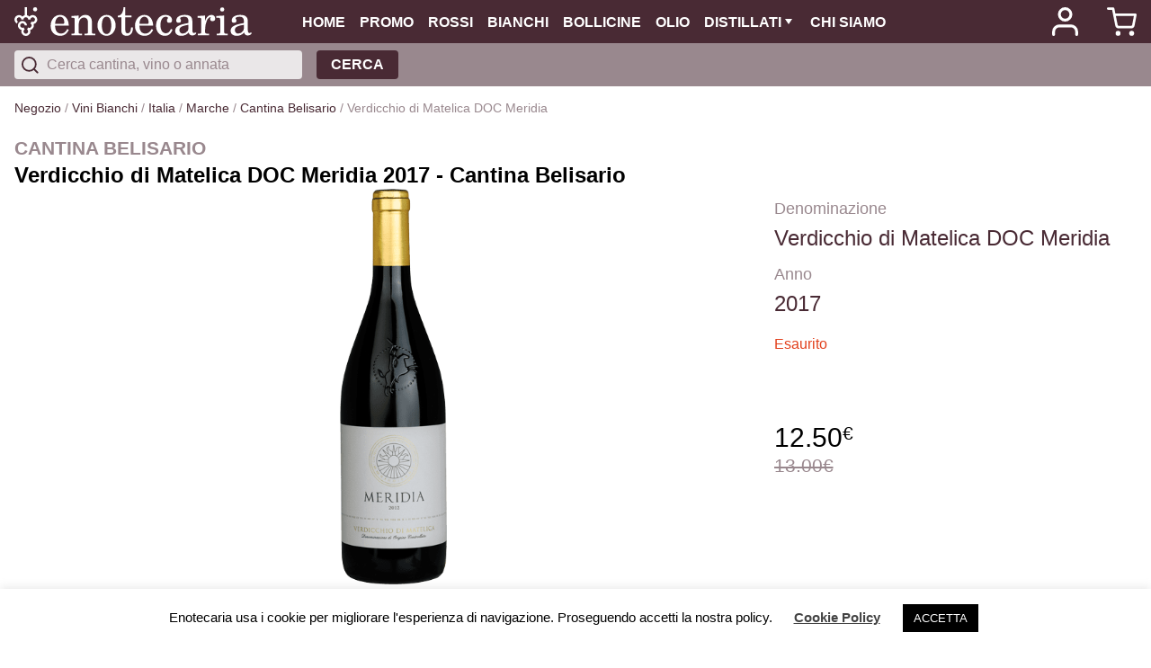

--- FILE ---
content_type: text/html; charset=UTF-8
request_url: https://www.enotecaria.it/prodotto/verdicchio-di-matelica-doc-meridia-2019-cantina-belisario
body_size: 14143
content:
<!doctype html>
<html lang="it-IT">
<head>

	<meta charset="UTF-8">
	<meta name="viewport" content="width=device-width, initial-scale=1">
	<link rel="profile" href="https://gmpg.org/xfn/11">
	<meta name="x-cyber" content="04331bc1-d81d-4484-bca5-02413f297c6c">

<script nonce='424211'>(function(w,d,t,r,u){var f,n,i;w[u]=w[u]||[],f=function(){var o={ti:"134597514"};o.q=w[u],w[u]=new UET(o),w[u].push("pageLoad")},n=d.createElement(t),n.src=r,n.async=1,n.onload=n.onreadystatechange=function(){var s=this.readyState;s&&s!=="loaded"&&s!=="complete"||(f(),n.onload=n.onreadystatechange=null)},i=d.getElementsByTagName(t)[0],i.parentNode.insertBefore(n,i)})(window,document,"script","//bat.bing.com/bat.js","uetq");</script>



					<script>document.documentElement.className = document.documentElement.className + ' yes-js js_active js'</script>
				<meta name='robots' content='index, follow, max-image-preview:large, max-snippet:-1, max-video-preview:-1' />

	<!-- This site is optimized with the Yoast SEO Premium plugin v17.1.2 (Yoast SEO v17.1) - https://yoast.com/wordpress/plugins/seo/ -->
	<title>Verdicchio di Matelica DOC Meridia 2017 - Cantina Belisario - enotecaria</title>
	<meta name="description" content="Uve di Verdicchio, raccolte appena mature per conservare alto il patrimonio acidico del mosto e vinificazione tradizionale in bianco. Il vino è poi surmatur" />
	<link rel="canonical" href="https://www.enotecaria.it/prodotto/verdicchio-di-matelica-doc-meridia-2019-cantina-belisario" />
	<meta property="og:locale" content="it_IT" />
	<meta property="og:type" content="product" />
	<meta property="og:title" content="Verdicchio di Matelica DOC Meridia 2017 - Cantina Belisario" />
	<meta property="og:description" content="Uve di Verdicchio, raccolte appena mature per conservare alto il patrimonio acidico del mosto e vinificazione tradizionale in bianco. Il vino è poi surmaturato in cantina, in antichi serbatoi di cemento vetrificato; è solo il tempo che lavora per creare la massima “terziarizzazione” possibile del profilo sensoriale del vino. Se la pietra avesse un sapore, [&hellip;]" />
	<meta property="og:url" content="https://www.enotecaria.it/prodotto/verdicchio-di-matelica-doc-meridia-2019-cantina-belisario" />
	<meta property="og:site_name" content="enotecaria" />
	<meta property="article:modified_time" content="2022-04-05T07:37:43+00:00" />
	<meta property="og:image" content="https://www.enotecaria.it/wp-content/uploads/2020/05/MERIDIA.png" />
	<meta property="og:image:width" content="162" />
	<meta property="og:image:height" content="600" />
	<meta name="twitter:card" content="summary_large_image" />
	<meta name="twitter:site" content="@enotecaria" />
	<meta name="twitter:label1" content="Prezzo" />
	<meta name="twitter:data1" content="&euro;13,00 &euro;12,50" />
	<meta name="twitter:label2" content="Availability" />
	<meta name="twitter:data2" content="Out of stock" />
	<script type="application/ld+json" class="yoast-schema-graph">{"@context":"https://schema.org","@graph":[{"@type":"Organization","@id":"https://www.enotecaria.it/#organization","name":"Enotecaria Srl Societ\u00e0 Benefit","url":"https://www.enotecaria.it/","sameAs":["https://www.facebook.com/enotecaria","https://www.instagram.com/enotecaria/","https://twitter.com/enotecaria"],"logo":{"@type":"ImageObject","@id":"https://www.enotecaria.it/#logo","inLanguage":"it-IT","url":"https://www.enotecaria.it/wp-content/uploads/2021/08/b_def_logo_wine-on-white.png","contentUrl":"https://www.enotecaria.it/wp-content/uploads/2021/08/b_def_logo_wine-on-white.png","width":4352,"height":953,"caption":"Enotecaria Srl Societ\u00e0 Benefit"},"image":{"@id":"https://www.enotecaria.it/#logo"}},{"@type":"WebSite","@id":"https://www.enotecaria.it/#website","url":"https://www.enotecaria.it/","name":"enotecaria","description":"\u00e8 vino!","publisher":{"@id":"https://www.enotecaria.it/#organization"},"potentialAction":[{"@type":"SearchAction","target":{"@type":"EntryPoint","urlTemplate":"https://www.enotecaria.it/negozio/s/{search_term_string}"},"query-input":"required name=search_term_string"}],"inLanguage":"it-IT"},{"@type":"ImageObject","@id":"https://www.enotecaria.it/prodotto/verdicchio-di-matelica-doc-meridia-2019-cantina-belisario#primaryimage","inLanguage":"it-IT","url":"https://www.enotecaria.it/wp-content/uploads/2020/05/MERIDIA.png","contentUrl":"https://www.enotecaria.it/wp-content/uploads/2020/05/MERIDIA.png","width":162,"height":600},{"@type":["WebPage","ItemPage"],"@id":"https://www.enotecaria.it/prodotto/verdicchio-di-matelica-doc-meridia-2019-cantina-belisario#webpage","url":"https://www.enotecaria.it/prodotto/verdicchio-di-matelica-doc-meridia-2019-cantina-belisario","name":"Verdicchio di Matelica DOC Meridia 2017 - Cantina Belisario - enotecaria","isPartOf":{"@id":"https://www.enotecaria.it/#website"},"primaryImageOfPage":{"@id":"https://www.enotecaria.it/prodotto/verdicchio-di-matelica-doc-meridia-2019-cantina-belisario#primaryimage"},"datePublished":"2020-05-27T16:22:20+00:00","dateModified":"2022-04-05T07:37:43+00:00","breadcrumb":{"@id":"https://www.enotecaria.it/prodotto/verdicchio-di-matelica-doc-meridia-2019-cantina-belisario#breadcrumb"},"inLanguage":"it-IT","potentialAction":[{"@type":"ReadAction","target":["https://www.enotecaria.it/prodotto/verdicchio-di-matelica-doc-meridia-2019-cantina-belisario"]}]},{"@type":"BreadcrumbList","@id":"https://www.enotecaria.it/prodotto/verdicchio-di-matelica-doc-meridia-2019-cantina-belisario#breadcrumb","itemListElement":[{"@type":"ListItem","position":1,"item":{"@type":"WebPage","@id":"https://www.enotecaria.it/negozio/","name":"Negozio","url":"https://www.enotecaria.it/negozio/"}},{"@type":"ListItem","position":2,"item":{"@type":"WebPage","@id":"https://www.enotecaria.it/negozio/vino/bianco","name":"Vini Bianchi","url":"https://www.enotecaria.it/negozio/vino/bianco"}},{"@type":"ListItem","position":3,"item":{"@type":"WebPage","@id":"https://www.enotecaria.it/negozio/vino/bianco/paese/italia","name":"Italia","url":"https://www.enotecaria.it/negozio/vino/bianco/paese/italia"}},{"@type":"ListItem","position":4,"item":{"@type":"WebPage","@id":"https://www.enotecaria.it/negozio/vino/bianco/paese/italia/regione/marche","name":"Marche","url":"https://www.enotecaria.it/negozio/vino/bianco/paese/italia/regione/marche"}},{"@type":"ListItem","position":5,"item":{"@type":"WebPage","@id":"https://www.enotecaria.it/negozio/vino/bianco/paese/italia/regione/marche/cantina/cantina-belisario","name":"Cantina Belisario","url":"https://www.enotecaria.it/negozio/vino/bianco/paese/italia/regione/marche/cantina/cantina-belisario"}},{"@type":"ListItem","position":6,"item":{"@type":"WebPage","@id":"https://www.enotecaria.it/prodotto/verdicchio-di-matelica-doc-meridia-2019-cantina-belisario","name":"Verdicchio di Matelica DOC Meridia","url":"https://www.enotecaria.it/prodotto/verdicchio-di-matelica-doc-meridia-2019-cantina-belisario"}}]}]}</script>
	<meta property="product:brand" content="Cantina Belisario" />
	<meta property="product:price:amount" content="12.50" />
	<meta property="product:price:currency" content="EUR" />
	<meta property="og:availability" content="out of stock" />
	<meta property="product:availability" content="out of stock" />
	<meta property="product:condition" content="new" />
	<!-- / Yoast SEO Premium plugin. -->


<link rel='dns-prefetch' href='//s.w.org' />
<link rel="alternate" type="application/rss+xml" title="enotecaria &raquo; Feed" href="https://www.enotecaria.it/feed" />
<link rel="alternate" type="application/rss+xml" title="enotecaria &raquo; Feed dei commenti" href="https://www.enotecaria.it/comments/feed" />
		<script>
			window._wpemojiSettings = {"baseUrl":"https:\/\/s.w.org\/images\/core\/emoji\/13.1.0\/72x72\/","ext":".png","svgUrl":"https:\/\/s.w.org\/images\/core\/emoji\/13.1.0\/svg\/","svgExt":".svg","source":{"concatemoji":"https:\/\/www.enotecaria.it\/wp-includes\/js\/wp-emoji-release.min.js?ver=5.8.12"}};
			!function(e,a,t){var n,r,o,i=a.createElement("canvas"),p=i.getContext&&i.getContext("2d");function s(e,t){var a=String.fromCharCode;p.clearRect(0,0,i.width,i.height),p.fillText(a.apply(this,e),0,0);e=i.toDataURL();return p.clearRect(0,0,i.width,i.height),p.fillText(a.apply(this,t),0,0),e===i.toDataURL()}function c(e){var t=a.createElement("script");t.src=e,t.defer=t.type="text/javascript",a.getElementsByTagName("head")[0].appendChild(t)}for(o=Array("flag","emoji"),t.supports={everything:!0,everythingExceptFlag:!0},r=0;r<o.length;r++)t.supports[o[r]]=function(e){if(!p||!p.fillText)return!1;switch(p.textBaseline="top",p.font="600 32px Arial",e){case"flag":return s([127987,65039,8205,9895,65039],[127987,65039,8203,9895,65039])?!1:!s([55356,56826,55356,56819],[55356,56826,8203,55356,56819])&&!s([55356,57332,56128,56423,56128,56418,56128,56421,56128,56430,56128,56423,56128,56447],[55356,57332,8203,56128,56423,8203,56128,56418,8203,56128,56421,8203,56128,56430,8203,56128,56423,8203,56128,56447]);case"emoji":return!s([10084,65039,8205,55357,56613],[10084,65039,8203,55357,56613])}return!1}(o[r]),t.supports.everything=t.supports.everything&&t.supports[o[r]],"flag"!==o[r]&&(t.supports.everythingExceptFlag=t.supports.everythingExceptFlag&&t.supports[o[r]]);t.supports.everythingExceptFlag=t.supports.everythingExceptFlag&&!t.supports.flag,t.DOMReady=!1,t.readyCallback=function(){t.DOMReady=!0},t.supports.everything||(n=function(){t.readyCallback()},a.addEventListener?(a.addEventListener("DOMContentLoaded",n,!1),e.addEventListener("load",n,!1)):(e.attachEvent("onload",n),a.attachEvent("onreadystatechange",function(){"complete"===a.readyState&&t.readyCallback()})),(n=t.source||{}).concatemoji?c(n.concatemoji):n.wpemoji&&n.twemoji&&(c(n.twemoji),c(n.wpemoji)))}(window,document,window._wpemojiSettings);
		</script>
		<style>
img.wp-smiley,
img.emoji {
	display: inline !important;
	border: none !important;
	box-shadow: none !important;
	height: 1em !important;
	width: 1em !important;
	margin: 0 .07em !important;
	vertical-align: -0.1em !important;
	background: none !important;
	padding: 0 !important;
}
</style>
	<link rel='stylesheet' id='wp-block-library-css'  href='https://www.enotecaria.it/wp-includes/css/dist/block-library/style.min.css?ver=5.8.12' media='all' />
<link rel='stylesheet' id='wc-blocks-vendors-style-css'  href='https://www.enotecaria.it/wp-content/uploads/hummingbird-assets/2997e5dd7096fa02596b52a0fcf52409.css' media='all' />
<link rel='stylesheet' id='wc-blocks-style-css'  href='https://www.enotecaria.it/wp-content/uploads/hummingbird-assets/d920c5b79fe2a78f030d6b89814cac30.css' media='all' />
<link rel='stylesheet' id='wphb-1-css'  href='https://www.enotecaria.it/wp-content/uploads/hummingbird-assets/4cc550a207f65cad2402f714d98c22fe.css' media='all' />
<link rel='stylesheet' id='woocommerce_prettyPhoto_css-css'  href='https://www.enotecaria.it/wp-content/uploads/hummingbird-assets/0a8d17da981f3f547bda4d30a1fb494c.css' media='all' />
<link rel='stylesheet' id='wphb-2-css'  href='https://www.enotecaria.it/wp-content/uploads/hummingbird-assets/77f7a17f1b9612be1d46a4147e6a463e.css' media='all' />
<style id='woocommerce-inline-inline-css'>
.woocommerce form .form-row .required { visibility: visible; }
</style>
<link rel='stylesheet' id='wphb-3-css'  href='https://www.enotecaria.it/wp-content/uploads/hummingbird-assets/33a3dbdf48197f4efe158ae4f61be677.css' media='all' />
<link rel='stylesheet' id='enotecaria-theme-style-css'  href='https://www.enotecaria.it/wp-content/uploads/hummingbird-assets/ddb00602d88f921241a1c818202a8cf2.css' media='all' />
<link rel='stylesheet' id='enotecaria-theme-woocommerce-style-css'  href='https://www.enotecaria.it/wp-content/uploads/hummingbird-assets/e39f277a66a82cd0217d3f11f66a2411.css' media='all' />
<style id='enotecaria-theme-woocommerce-style-inline-css'>
@font-face {
			font-family: "star";
			src: url("https://www.enotecaria.it/wp-content/plugins/woocommerce/assets/fonts/star.eot");
			src: url("https://www.enotecaria.it/wp-content/plugins/woocommerce/assets/fonts/star.eot?#iefix") format("embedded-opentype"),
				url("https://www.enotecaria.it/wp-content/plugins/woocommerce/assets/fonts/star.woff") format("woff"),
				url("https://www.enotecaria.it/wp-content/plugins/woocommerce/assets/fonts/star.ttf") format("truetype"),
				url("https://www.enotecaria.it/wp-content/plugins/woocommerce/assets/fonts/star.svg#star") format("svg");
			font-weight: normal;
			font-style: normal;
		}
</style>
<script src='https://www.enotecaria.it/wp-content/uploads/hummingbird-assets/905c8618caf44d97604f7bc040707a35.js' id='wphb-4-js'></script>
<script id='wphb-5-js-extra'>
var ajax_object = {"ajax_url":"https:\/\/www.enotecaria.it\/wp-admin\/admin-ajax.php"};;;var Cli_Data = {"nn_cookie_ids":[],"cookielist":[],"non_necessary_cookies":[],"ccpaEnabled":"","ccpaRegionBased":"","ccpaBarEnabled":"","strictlyEnabled":["necessary","obligatoire"],"ccpaType":"gdpr","js_blocking":"","custom_integration":"","triggerDomRefresh":"","secure_cookies":""};
var cli_cookiebar_settings = {"animate_speed_hide":"500","animate_speed_show":"500","background":"#FFF","border":"#b1a6a6c2","border_on":"","button_1_button_colour":"#000","button_1_button_hover":"#000000","button_1_link_colour":"#fff","button_1_as_button":"1","button_1_new_win":"","button_2_button_colour":"#333","button_2_button_hover":"#292929","button_2_link_colour":"#444","button_2_as_button":"","button_2_hidebar":"","button_3_button_colour":"#000","button_3_button_hover":"#000000","button_3_link_colour":"#fff","button_3_as_button":"1","button_3_new_win":"","button_4_button_colour":"#000","button_4_button_hover":"#000000","button_4_link_colour":"#62a329","button_4_as_button":"","button_7_button_colour":"#61a229","button_7_button_hover":"#4e8221","button_7_link_colour":"#fff","button_7_as_button":"1","button_7_new_win":"","font_family":"inherit","header_fix":"","notify_animate_hide":"1","notify_animate_show":"","notify_div_id":"#cookie-law-info-bar","notify_position_horizontal":"right","notify_position_vertical":"bottom","scroll_close":"","scroll_close_reload":"","accept_close_reload":"","reject_close_reload":"","showagain_tab":"","showagain_background":"#fff","showagain_border":"#000","showagain_div_id":"#cookie-law-info-again","showagain_x_position":"100px","text":"#000","show_once_yn":"","show_once":"10000","logging_on":"","as_popup":"","popup_overlay":"1","bar_heading_text":"","cookie_bar_as":"banner","popup_showagain_position":"bottom-right","widget_position":"left"};
var log_object = {"ajax_url":"https:\/\/www.enotecaria.it\/wp-admin\/admin-ajax.php"};
</script>
<script src='https://www.enotecaria.it/wp-content/uploads/hummingbird-assets/7d0049df00bb197ce2837bf9ff92c968.js' id='wphb-5-js'></script>
<link rel="https://api.w.org/" href="https://www.enotecaria.it/wp-json/" /><link rel="alternate" type="application/json" href="https://www.enotecaria.it/wp-json/wp/v2/product/729" /><link rel="EditURI" type="application/rsd+xml" title="RSD" href="https://www.enotecaria.it/xmlrpc.php?rsd" />
<link rel="wlwmanifest" type="application/wlwmanifest+xml" href="https://www.enotecaria.it/wp-includes/wlwmanifest.xml" /> 
<meta name="generator" content="WordPress 5.8.12" />
<meta name="generator" content="WooCommerce 5.6.2" />
<link rel='shortlink' href='https://www.enotecaria.it/?p=729' />
<link rel="alternate" type="application/json+oembed" href="https://www.enotecaria.it/wp-json/oembed/1.0/embed?url=https%3A%2F%2Fwww.enotecaria.it%2Fprodotto%2Fverdicchio-di-matelica-doc-meridia-2019-cantina-belisario" />
<link rel="alternate" type="text/xml+oembed" href="https://www.enotecaria.it/wp-json/oembed/1.0/embed?url=https%3A%2F%2Fwww.enotecaria.it%2Fprodotto%2Fverdicchio-di-matelica-doc-meridia-2019-cantina-belisario&#038;format=xml" />
		<script>
			document.documentElement.className = document.documentElement.className.replace( 'no-js', 'js' );
		</script>
				<style>
			.no-js img.lazyload { display: none; }
			figure.wp-block-image img.lazyloading { min-width: 150px; }
							.lazyload, .lazyloading { opacity: 0; }
				.lazyloaded {
					opacity: 1;
					transition: opacity 400ms;
					transition-delay: 0ms;
				}
					</style>
		
<!-- START woopt Pixel Manager -->

        <script data-cfasync="false">

            function wooptpmExists() {
                return new Promise(function (resolve, reject) {
                    (function waitForWooptpm() {
                        if (window.wooptpm) return resolve();
                        setTimeout(waitForWooptpm, 30);
                    })();
                });
            }

            window.wooptpmDataLayer = window.wooptpmDataLayer || {};
            window.wooptpmDataLayer = {"cart":{},"cart_item_keys":{},"pixels":{},"orderDeduplication":true,"position":1,"viewItemListTrigger":{"testMode":false,"backgroundColor":"green","opacity":0.5,"repeat":true,"timeout":1000,"threshold":0.8},"version":{"number":"1.11.5","pro":false}};

        </script>

        
        <script>
            wooptpmDataLayer.shop = {"list_name":"Product","list_id":"product","page_type":"product","product_type":"simple","currency":"EUR","mini_cart":{"track":true}};
        </script>
        
        <script>
            wooptpmDataLayer.general = {"variationsOutput":true};
        </script>
        
      <!-- START Google scripts -->

        <script>
            wooptpmDataLayer.pixels = {"google":{"ads":{"dynamic_remarketing":{"status":true,"id_type":"post_id","send_events_with_parent_ids":true},"conversionIds":["AW-1018067758"],"google_business_vertical":"retail"},"analytics":{"universal":{"property_id":"UA-169301886-1"},"ga4":{"measurement_id":"G-PS3STRPYJ9"},"id_type":"post_id","eec":false}}};
        </script>
        <script async src='https://www.googleoptimize.com/optimize.js?id=GTM-P7JS2KG'></script>

        <script async src='https://www.googletagmanager.com/gtag/js?id=UA-169301886-1'></script>
        <script>

            window.dataLayer = window.dataLayer || [];

            window.gtag = function gtag() {
                dataLayer.push(arguments);
            }
    
            gtag('js', new Date());            
			gtag('config', 'AW-1018067758');
        
        	gtag('config', 'UA-169301886-1', {"anonymize_ip":"true","link_attribution":"false"});
        	gtag('config', 'G-PS3STRPYJ9');
        
		//# sourceURL=wooptpmGoogleInlineScripts.js
		</script>

	<!-- END Google scripts -->

      <!-- START Facebook scripts -->
            <script>
            wooptpmDataLayer.pixels.facebook = {"dynamic_remarketing":{"id_type":"post_id"},"pixel_id":"335052238290710","capi":false};

            !function(f,b,e,v,n,t,s)
            {if(f.fbq)return;n=f.fbq=function(){n.callMethod?
            n.callMethod.apply(n,arguments):n.queue.push(arguments)};
            if(!f._fbq)f._fbq=n;n.push=n;n.loaded=!0;n.version='2.0';
            n.queue=[];t=b.createElement(e);t.async=!0;
            t.src=v;s=b.getElementsByTagName(e)[0];
            s.parentNode.insertBefore(t,s)}(window, document,'script',
            'https://connect.facebook.net/en_US/fbevents.js');

            fbq('init', '335052238290710');
            fbq('track', 'PageView');
        
            </script>
      <!-- END Facebook scripts -->

<!-- END woopt Pixel Manager -->

            <meta type='hidden' class='wooptpmProductId' data-id='729'>
            <script type="text/javascript" data-cfasync="false">
                window.wooptpmDataLayer.products = window.wooptpmDataLayer.products || {};
                window.wooptpmDataLayer.products[729] = {"id":"729","sku":"","name":"Verdicchio di Matelica DOC Meridia 2017 - Cantina Belisario","price":12.5,"brand":"","category":["Bianchi"],"quantity":1,"dyn_r_ids":{"post_id":"729","sku":729,"gpf":"woocommerce_gpf_729"},"isVariable":false,"isVariation":false};</script>	<noscript><style>.woocommerce-product-gallery{ opacity: 1 !important; }</style></noscript>
	<style>.recentcomments a{display:inline !important;padding:0 !important;margin:0 !important;}</style>			<script  type="text/javascript">
				!function(f,b,e,v,n,t,s){if(f.fbq)return;n=f.fbq=function(){n.callMethod?
					n.callMethod.apply(n,arguments):n.queue.push(arguments)};if(!f._fbq)f._fbq=n;
					n.push=n;n.loaded=!0;n.version='2.0';n.queue=[];t=b.createElement(e);t.async=!0;
					t.src=v;s=b.getElementsByTagName(e)[0];s.parentNode.insertBefore(t,s)}(window,
					document,'script','https://connect.facebook.net/en_US/fbevents.js');
			</script>
			<!-- WooCommerce Facebook Integration Begin -->
			<script  type="text/javascript">

				fbq('init', '575514103397671', {}, {
    "agent": "woocommerce-5.6.2-2.6.7"
});

				fbq( 'track', 'PageView', {
    "source": "woocommerce",
    "version": "5.6.2",
    "pluginVersion": "2.6.7"
} );

				document.addEventListener( 'DOMContentLoaded', function() {
					jQuery && jQuery( function( $ ) {
						// Insert placeholder for events injected when a product is added to the cart through AJAX.
						$( document.body ).append( '<div class=\"wc-facebook-pixel-event-placeholder\"></div>' );
					} );
				}, false );

			</script>
			<!-- WooCommerce Facebook Integration End -->
			<link rel="icon" href="https://www.enotecaria.it/wp-content/uploads/2020/05/cropped-favicon-32x32.png" sizes="32x32" />
<link rel="icon" href="https://www.enotecaria.it/wp-content/uploads/2020/05/cropped-favicon-192x192.png" sizes="192x192" />
<link rel="apple-touch-icon" href="https://www.enotecaria.it/wp-content/uploads/2020/05/cropped-favicon-180x180.png" />
<meta name="msapplication-TileImage" content="https://www.enotecaria.it/wp-content/uploads/2020/05/cropped-favicon-270x270.png" />

</head>

<body class="product-template-default single single-product postid-729 theme-enotecaria-theme woocommerce woocommerce-page woocommerce-no-js woocommerce-active">

<div id="page" class="site">

	<header class="ov-header-container ov-js-header-container">
    <div class="ov-header">
      <button class="ov-header-button ov-header-button-menu ov-js-header-button-menu" type="button" title="Menu"></button>
      <a class="ov-header-logo" href="/" title="enotecaria"></a>
          <div class="ov-menu-container">
      <header class="ov-menu-header ov-js-menu-header">
        <span class="ov-menu-header-title">MENU</span>
      </header>
      <nav class="ov-menu">
        <a class="ov-menu-item" href="https://www.enotecaria.it/">Home</a><a class="ov-menu-item" href="/negozio/selezioni/promo">Promo</a><a class="ov-menu-item" href="/negozio/vino/rosso">Rossi</a><a class="ov-menu-item" href="/negozio/vino/bianco">Bianchi</a><a class="ov-menu-item" href="/negozio/vino/bollicine">Bollicine</a><a class="ov-menu-item" href="/negozio/olio/dop_e_extravergine">Olio</a><div class="ov-menu-item-parent ov-js-menu-item-parent"><a class="ov-menu-item" href="/negozio/distillato/gin__grappa__liquore__rum_e_whisky">Distillati</a><div class="ov-menu-item-parent-childrens ov-js-menu-item-parent-childrens"><a class="ov-menu-item" href="/negozio/distillato/grappa">Grappe</a><a class="ov-menu-item" href="/negozio/distillato/liquore">Liquori</a><a class="ov-menu-item" href="/negozio/distillato/gin">Gin</a><a class="ov-menu-item" href="/negozio/distillato/rum">Rum</a><a class="ov-menu-item" href="/negozio/distillato/whisky">Whisky</a></div></div><a class="ov-menu-item" href="https://www.enotecaria.it/chi-siamo">Chi siamo</a>      </nav>
    </div>
        <a class="ov-header-button ov-header-button-profile ov-js-button-profile" href="https://www.enotecaria.it/mio-account" title="Profile"></a>
      <a class="ov-header-button ov-header-button-cart ov-js-button-cart" href="https://www.enotecaria.it/carrello" title="Cart"><span class="ov-button-cart-count ov-js-button-cart-count"></span></a>
    </div>
    <div class="ov-header-search-container">
      	<div class="ov-search ov-js-search">
			<input type="search" title="" class="ov-search-input ov-js-search-input"
			placeholder="Cerca cantina, vino o annata" tabindex="1"><a class="ov-button ov-search-button-link ov-js-search-button-link" href="/negozio">Cerca</a>	</div>
	</div>
	</header>
	
	<div class="ov-body">
				<main id="primary" class="site-main">
		<nav class="woocommerce-breadcrumb" itemprop="breadcrumb"><style>
   .swiper-breadcrumbs {
      width: 100%; height: 24px;
    }.swiper-breadcrumbs .swiper-wrapper {
      justify-content: flex-start;
    }.swiper-breadcrumbs .swiper-slide {
      width: auto;
    }
    .swiper-breadcrumbs .swiper-slide-delimiter {
      padding-left: .25rem;
      padding-right: .25rem;
    }
  </style>
  <!-- Slider main container -->
   <div class="swiper-container swiper-breadcrumbs">
     <!-- Additional required wrapper -->
     <div class="swiper-wrapper"><div class="swiper-slide"></div><div class="swiper-slide"><a href="https://www.enotecaria.it/negozio/">Negozio</a></div><div class="swiper-slide swiper-slide-delimiter"> / </div><div class="swiper-slide"><a href="https://www.enotecaria.it/negozio/vino/bianco">Vini Bianchi</a></div><div class="swiper-slide swiper-slide-delimiter"> / </div><div class="swiper-slide"><a href="https://www.enotecaria.it/negozio/vino/bianco/paese/italia">Italia</a></div><div class="swiper-slide swiper-slide-delimiter"> / </div><div class="swiper-slide"><a href="https://www.enotecaria.it/negozio/vino/bianco/paese/italia/regione/marche">Marche</a></div><div class="swiper-slide swiper-slide-delimiter"> / </div><div class="swiper-slide"><a href="https://www.enotecaria.it/negozio/vino/bianco/paese/italia/regione/marche/cantina/cantina-belisario">Cantina Belisario</a></div><div class="swiper-slide swiper-slide-delimiter"> / </div><div class="swiper-slide">Verdicchio di Matelica DOC Meridia</div><div class="swiper-slide swiper-slide-delimiter"></div></div>
   </div></nav><script>
   const swiper = new Swiper('.swiper-breadcrumbs', {
    //direction: 'horizontal',
    slidesPerView: 'auto',
    loop: false
  });
  </script>
					
			<div class="woocommerce-notices-wrapper"></div><div id="product-729" class="ov-single-product product type-product post-729 status-publish first outofstock product_cat-bianchi has-post-thumbnail sale shipping-taxable purchasable product-type-simple">

		<h3 class="ov-product-info-subtitle">Cantina Belisario</h3>
	<h1 class="ov-product-info-title">Verdicchio di Matelica DOC Meridia 2017 - Cantina Belisario</h1>
	<div class="ov-product">
  <img width="162" height="600"   alt="" data-srcset="https://www.enotecaria.it/wp-content/uploads/2020/05/MERIDIA.png 162w, https://www.enotecaria.it/wp-content/uploads/2020/05/MERIDIA-81x300.png 81w"  data-src="https://www.enotecaria.it/wp-content/uploads/2020/05/MERIDIA.png" data-sizes="(max-width: 162px) 100vw, 162px" class="ov-product-image lazyload" src="[data-uri]" /><noscript><img width="162" height="600" src="https://www.enotecaria.it/wp-content/uploads/2020/05/MERIDIA.png" class="ov-product-image" alt="" srcset="https://www.enotecaria.it/wp-content/uploads/2020/05/MERIDIA.png 162w, https://www.enotecaria.it/wp-content/uploads/2020/05/MERIDIA-81x300.png 81w" sizes="(max-width: 162px) 100vw, 162px" /></noscript>	<div class="ov-product-info">
						<label class="ov-product-info-label">Denominazione</label>
							<h3 class="ov-product-info-text">Verdicchio di Matelica DOC Meridia</h3>
							<label class="ov-product-info-label">Anno</label>
							<h3 class="ov-product-info-text">2017</h3>
					<p class="stock out-of-stock">Esaurito</p>
		
    <div class="ov-product-price">
      <span class="ov-product-price-text">
        <span class="ov-product-price-value">12.50</span>
        <span class="ov-product-price-currency">€</span>
      </span>
            <span class="ov-product-price-deleted">13.00€</span>
          </div>
	</div>
</div>
<div class="ov-product-actions">
	<button class="ov-product-action ov-product-action-like ov-js-product-action-like">
<div
	class="yith-wcwl-add-to-wishlist add-to-wishlist-729  wishlist-fragment on-first-load"
	data-fragment-ref="729"
	data-fragment-options="{&quot;base_url&quot;:&quot;&quot;,&quot;in_default_wishlist&quot;:false,&quot;is_single&quot;:true,&quot;show_exists&quot;:false,&quot;product_id&quot;:729,&quot;parent_product_id&quot;:729,&quot;product_type&quot;:&quot;simple&quot;,&quot;show_view&quot;:true,&quot;browse_wishlist_text&quot;:&quot;&quot;,&quot;already_in_wishslist_text&quot;:&quot;Il prodotto \u00e8 gi\u00e0 nella tua lista!&quot;,&quot;product_added_text&quot;:&quot;Articolo aggiunto!&quot;,&quot;heading_icon&quot;:&quot;fa-heart-o&quot;,&quot;available_multi_wishlist&quot;:false,&quot;disable_wishlist&quot;:false,&quot;show_count&quot;:false,&quot;ajax_loading&quot;:false,&quot;loop_position&quot;:&quot;after_add_to_cart&quot;,&quot;item&quot;:&quot;add_to_wishlist&quot;}"
>
			
			<!-- ADD TO WISHLIST -->
			
<div class="yith-wcwl-add-button">
	<a
		href="?add_to_wishlist=729&#038;_wpnonce=fb84bf142c"
		class="add_to_wishlist single_add_to_wishlist"
		data-product-id="729"
		data-product-type="simple"
		data-original-product-id="729"
		data-title="Mi piace"
		rel="nofollow"
	>
		<i class="yith-wcwl-icon fa fa-heart-o"></i>		<span>Mi piace</span>
	</a>
</div>

			<!-- COUNT TEXT -->
			
			</div>
</button>
	<button class="ov-product-action ov-product-action-share ov-js-product-action-share">Condividi</button>
</div>
				<div class="ov-product-description">
						<h3 class="ov-product-info-text">Uve di Verdicchio, raccolte appena mature per conservare alto il patrimonio acidico del mosto e vinificazione tradizionale in bianco. Il vino è poi surmaturato in cantina, in antichi serbatoi di cemento vetrificato; è solo il tempo che lavora per creare la massima “terziarizzazione” possibile del profilo sensoriale del vino. Se la pietra avesse un sapore, probabilmente sarebbe quello di “Meridia”: un vino minerale, sapido, acidulo, lungo, corposo, colore giallo tendente al dorato.</h3>
							</div>
			<div class="ov-product-summary">
					<label class="ov-product-info-label">Cantina</label>
							<h3 class="ov-product-info-text">Cantina Belisario</h3>
							<label class="ov-product-info-label">Formato</label>
							<h3 class="ov-product-info-text">0,75 L</h3>
							<label class="ov-product-info-label">Alcool</label>
							<h3 class="ov-product-info-text">13%</h3>
							<label class="ov-product-info-label">Vitigni</label>
							<h3 class="ov-product-info-text">Verdicchio</h3>
							<label class="ov-product-info-label">Temperatura di servizio</label>
							<h3 class="ov-product-info-text">12-14°C</h3>
							<label class="ov-product-info-label">Regione</label>
							<h3 class="ov-product-info-text">Marche</h3>
							<label class="ov-product-info-label">Paese</label>
							<h3 class="ov-product-info-text">Italia</h3>
			</div>

	<section class="related products">

					<h2 class="ov-title">Prodotti correlati</h2>
				
		<ul class="products columns-3">
  <div class="ov-articles ov-articles-swipe swipe ov-js-swipe swiper-container">
    <div class="swiper-wrapper">
    <article class="ov-article swiper-slide">
  <a href="https://www.enotecaria.it/prodotto/soave-doc-torre-del-falasco-2018-cantina-valpantena" title="Soave DOC "Torre del Falasco" 2022 - Cantina Valpantena" class="ov-article-link">
    <img width="189" height="500"   alt="" data-srcset="https://www.enotecaria.it/wp-content/uploads/2020/04/Acquisisci-schermata-Web_10-12-2021_171955_www.cantinavalpantena.it_.jpeg 189w, https://www.enotecaria.it/wp-content/uploads/2020/04/Acquisisci-schermata-Web_10-12-2021_171955_www.cantinavalpantena.it_-113x300.jpeg 113w"  data-src="https://www.enotecaria.it/wp-content/uploads/2020/04/Acquisisci-schermata-Web_10-12-2021_171955_www.cantinavalpantena.it_.jpeg" data-sizes="(max-width: 189px) 100vw, 189px" class="ov-article-image lazyload" src="[data-uri]" /><noscript><img width="189" height="500" src="https://www.enotecaria.it/wp-content/uploads/2020/04/Acquisisci-schermata-Web_10-12-2021_171955_www.cantinavalpantena.it_.jpeg" class="ov-article-image" alt="" srcset="https://www.enotecaria.it/wp-content/uploads/2020/04/Acquisisci-schermata-Web_10-12-2021_171955_www.cantinavalpantena.it_.jpeg 189w, https://www.enotecaria.it/wp-content/uploads/2020/04/Acquisisci-schermata-Web_10-12-2021_171955_www.cantinavalpantena.it_-113x300.jpeg 113w" sizes="(max-width: 189px) 100vw, 189px" /></noscript>  </a>
  <a href="https://www.enotecaria.it/prodotto/soave-doc-torre-del-falasco-2018-cantina-valpantena" title="Soave DOC "Torre del Falasco" 2022 - Cantina Valpantena" class="ov-article-info">
    <h3 class="ov-article-info-subtitle">Cantina Valpantena</h3>
    <h2 class="ov-article-info-title">Soave DOC</h2>
        <h3 class="ov-article-info-denomination">Torre del Falasco</h3>
        <h3 class="ov-article-info-year">2022</h3>
        <div class="ov-article-price">
      <span class="ov-article-price-text">
        <span class="ov-article-price-value">5.10</span>
        <span class="ov-article-price-currency">€</span>
      </span>
            <span class="ov-article-price-deleted">6.50€</span>
          </div>
  </a>
        <a rel="nofollow" href="#?add-to-cart=55" data-quantity="1" data-product_id="55" data-product_sku="" class="add_to_cart_button ajax_add_to_cart ov-article-cart"></a>
      </article>
<article class="ov-article swiper-slide">
  <a href="https://www.enotecaria.it/prodotto/chardonnay-veneto-igt-torre-del-falasco-2018-cantina-valpantena" title="Chardonnay Veneto IGT “Torre del Falasco” 2022 - Cantina Valpantena" class="ov-article-link">
    <img width="168" height="505"   alt="" data-srcset="https://www.enotecaria.it/wp-content/uploads/2020/04/Acquisisci-schermata-Web_10-12-2021_171759_www.cantinavalpantena.it_.jpeg 168w, https://www.enotecaria.it/wp-content/uploads/2020/04/Acquisisci-schermata-Web_10-12-2021_171759_www.cantinavalpantena.it_-100x300.jpeg 100w"  data-src="https://www.enotecaria.it/wp-content/uploads/2020/04/Acquisisci-schermata-Web_10-12-2021_171759_www.cantinavalpantena.it_.jpeg" data-sizes="(max-width: 168px) 100vw, 168px" class="ov-article-image lazyload" src="[data-uri]" /><noscript><img width="168" height="505" src="https://www.enotecaria.it/wp-content/uploads/2020/04/Acquisisci-schermata-Web_10-12-2021_171759_www.cantinavalpantena.it_.jpeg" class="ov-article-image" alt="" srcset="https://www.enotecaria.it/wp-content/uploads/2020/04/Acquisisci-schermata-Web_10-12-2021_171759_www.cantinavalpantena.it_.jpeg 168w, https://www.enotecaria.it/wp-content/uploads/2020/04/Acquisisci-schermata-Web_10-12-2021_171759_www.cantinavalpantena.it_-100x300.jpeg 100w" sizes="(max-width: 168px) 100vw, 168px" /></noscript>  </a>
  <a href="https://www.enotecaria.it/prodotto/chardonnay-veneto-igt-torre-del-falasco-2018-cantina-valpantena" title="Chardonnay Veneto IGT “Torre del Falasco” 2022 - Cantina Valpantena" class="ov-article-info">
    <h3 class="ov-article-info-subtitle">Cantina Valpantena</h3>
    <h2 class="ov-article-info-title">Chardonnay Veneto IGT</h2>
        <h3 class="ov-article-info-denomination">Torre del Falasco</h3>
        <h3 class="ov-article-info-year">2022</h3>
        <div class="ov-article-price">
      <span class="ov-article-price-text">
        <span class="ov-article-price-value">5.10</span>
        <span class="ov-article-price-currency">€</span>
      </span>
            <span class="ov-article-price-deleted">6.50€</span>
          </div>
  </a>
        <a rel="nofollow" href="#?add-to-cart=53" data-quantity="1" data-product_id="53" data-product_sku="" class="add_to_cart_button ajax_add_to_cart ov-article-cart"></a>
      </article>
<article class="ov-article swiper-slide">
  <a href="https://www.enotecaria.it/prodotto/falanghina-igt-dedicato-a-marianna" title="Falanghina IGT 2020 - Dedicato a Marianna" class="ov-article-link">
    <img width="250" height="778"   alt="" data-srcset="https://www.enotecaria.it/wp-content/uploads/2020/06/Falanghina1.jpg 250w, https://www.enotecaria.it/wp-content/uploads/2020/06/Falanghina1-96x300.jpg 96w"  data-src="https://www.enotecaria.it/wp-content/uploads/2020/06/Falanghina1.jpg" data-sizes="(max-width: 250px) 100vw, 250px" class="ov-article-image lazyload" src="[data-uri]" /><noscript><img width="250" height="778" src="https://www.enotecaria.it/wp-content/uploads/2020/06/Falanghina1.jpg" class="ov-article-image" alt="" srcset="https://www.enotecaria.it/wp-content/uploads/2020/06/Falanghina1.jpg 250w, https://www.enotecaria.it/wp-content/uploads/2020/06/Falanghina1-96x300.jpg 96w" sizes="(max-width: 250px) 100vw, 250px" /></noscript>  </a>
  <a href="https://www.enotecaria.it/prodotto/falanghina-igt-dedicato-a-marianna" title="Falanghina IGT 2020 - Dedicato a Marianna" class="ov-article-info">
    <h3 class="ov-article-info-subtitle">Dedicato a Marianna</h3>
    <h2 class="ov-article-info-title">Falanghina IGT</h2>
        <h3 class="ov-article-info-year">2020</h3>
        <div class="ov-article-price">
      <span class="ov-article-price-text">
        <span class="ov-article-price-value">6.50</span>
        <span class="ov-article-price-currency">€</span>
      </span>
          </div>
  </a>
        <a rel="nofollow" href="#?add-to-cart=929" data-quantity="1" data-product_id="929" data-product_sku="" class="add_to_cart_button ajax_add_to_cart ov-article-cart"></a>
      </article>
    </div>
  </div>
  
		</ul>

	</section>
		<div class="ov-end-single-product"></div>

		
				</main><!-- #main -->
		
	</div>
<footer class="ov-menu-footer">
	<div class="ov-menu-footer-container">
		<a class="ov-menu-footer-logo"></a>
		<span class="ov-menu-footer-title">Enotecaria - &copy;2022</span>
		<div class="ov-menu-footer-social-container">
		<p class="ov-menu-footer-social-container-text">Seguici su </p>
		<a class="ov-menu-footer-social-item ov-facebook-icon" href="https://www.facebook.com/enotecaria"></a>
		<a class="ov-menu-footer-social-item ov-instagram-icon" href="https://www.instagram.com/enotecaria"></a>
		<a class="ov-menu-footer-social-item ov-twitter-icon" href="https://twitter.com/enotecaria"></a>
		</div>
				<div class="ov-menu-footer-menu">
			<a class="ov-menu-item" href="https://www.enotecaria.it/spese-di-spedizione">Spese di spedizione</a><a class="ov-menu-item" href="https://www.enotecaria.it/condizioni-di-vendita">Condizioni di vendita</a><a class="ov-menu-item" href="https://www.enotecaria.it/privacy-policy">Privacy Policy</a><a class="ov-menu-item" href="https://www.enotecaria.it/chi-siamo">Chi siamo</a>		</div>
		<div id="text-3" class="widget-container widget_text">			<div class="textwidget"><p>Enotecaria Srl Società Benefit &#8211; P.iva: 04822280238 &#8211; <a href="/cdn-cgi/l/email-protection" class="__cf_email__" data-cfemail="0f666169604f6a61607b6a6c6e7d666e21667b">[email&#160;protected]</a></p>
</div>
		</div>	</div>
</footer>
<!--googleoff: all--><div id="cookie-law-info-bar" data-nosnippet="true"><span>Enotecaria usa i cookie per migliorare l'esperienza di navigazione. Proseguendo accetti la nostra policy. <a href='https://www.enotecaria.it/privacy-policy' id="CONSTANT_OPEN_URL" target="_blank"  class="cli-plugin-main-link"  style="display:inline-block; margin:5px 20px 5px 20px; " >Cookie Policy</a><a role='button' tabindex='0' data-cli_action="accept" id="cookie_action_close_header"  class="medium cli-plugin-button cli-plugin-main-button cookie_action_close_header cli_action_button" style="display:inline-block;  margin:5px; ">ACCETTA</a></span></div><div id="cookie-law-info-again" style="display:none;" data-nosnippet="true"><span id="cookie_hdr_showagain">Privacy Policy</span></div><div class="cli-modal" data-nosnippet="true" id="cliSettingsPopup" tabindex="-1" role="dialog" aria-labelledby="cliSettingsPopup" aria-hidden="true">
  <div class="cli-modal-dialog" role="document">
	<div class="cli-modal-content cli-bar-popup">
	  	<button type="button" class="cli-modal-close" id="cliModalClose">
			<svg class="" viewBox="0 0 24 24"><path d="M19 6.41l-1.41-1.41-5.59 5.59-5.59-5.59-1.41 1.41 5.59 5.59-5.59 5.59 1.41 1.41 5.59-5.59 5.59 5.59 1.41-1.41-5.59-5.59z"></path><path d="M0 0h24v24h-24z" fill="none"></path></svg>
			<span class="wt-cli-sr-only">Chiudi</span>
	  	</button>
	  	<div class="cli-modal-body">
			<div class="cli-container-fluid cli-tab-container">
	<div class="cli-row">
		<div class="cli-col-12 cli-align-items-stretch cli-px-0">
			<div class="cli-privacy-overview">
				<h4>Privacy Overview</h4>				<div class="cli-privacy-content">
					<div class="cli-privacy-content-text">This website uses cookies to improve your experience while you navigate through the website. Out of these cookies, the cookies that are categorized as necessary are stored on your browser as they are essential for the working of basic functionalities of the website. We also use third-party cookies that help us analyze and understand how you use this website. These cookies will be stored in your browser only with your consent. You also have the option to opt-out of these cookies. But opting out of some of these cookies may have an effect on your browsing experience.</div>
				</div>
				<a class="cli-privacy-readmore"  aria-label="Mostra altro" tabindex="0" role="button" data-readmore-text="Mostra altro" data-readless-text="Mostra meno"></a>			</div>
		</div>
		<div class="cli-col-12 cli-align-items-stretch cli-px-0 cli-tab-section-container">
												<div class="cli-tab-section">
						<div class="cli-tab-header">
							<a role="button" tabindex="0" class="cli-nav-link cli-settings-mobile" data-target="necessary" data-toggle="cli-toggle-tab">
								Necessary							</a>
							<div class="wt-cli-necessary-checkbox">
                        <input type="checkbox" class="cli-user-preference-checkbox"  id="wt-cli-checkbox-necessary" data-id="checkbox-necessary" checked="checked"  />
                        <label class="form-check-label" for="wt-cli-checkbox-necessary">Necessary</label>
                    </div>
                    <span class="cli-necessary-caption">Sempre abilitato</span> 						</div>
						<div class="cli-tab-content">
							<div class="cli-tab-pane cli-fade" data-id="necessary">
								<div class="wt-cli-cookie-description">
									Necessary cookies are absolutely essential for the website to function properly. This category only includes cookies that ensures basic functionalities and security features of the website. These cookies do not store any personal information.								</div>
							</div>
						</div>
					</div>
																	<div class="cli-tab-section">
						<div class="cli-tab-header">
							<a role="button" tabindex="0" class="cli-nav-link cli-settings-mobile" data-target="non-necessary" data-toggle="cli-toggle-tab">
								Non-necessary							</a>
							<div class="cli-switch">
                        <input type="checkbox" id="wt-cli-checkbox-non-necessary" class="cli-user-preference-checkbox"  data-id="checkbox-non-necessary"  checked='checked' />
                        <label for="wt-cli-checkbox-non-necessary" class="cli-slider" data-cli-enable="Abilitato" data-cli-disable="Disabilitato"><span class="wt-cli-sr-only">Non-necessary</span></label>
                    </div>						</div>
						<div class="cli-tab-content">
							<div class="cli-tab-pane cli-fade" data-id="non-necessary">
								<div class="wt-cli-cookie-description">
									Any cookies that may not be particularly necessary for the website to function and is used specifically to collect user personal data via analytics, ads, other embedded contents are termed as non-necessary cookies. It is mandatory to procure user consent prior to running these cookies on your website.								</div>
							</div>
						</div>
					</div>
										</div>
	</div>
</div>
	  	</div>
	  	<div class="cli-modal-footer">
			<div class="wt-cli-element cli-container-fluid cli-tab-container">
				<div class="cli-row">
					<div class="cli-col-12 cli-align-items-stretch cli-px-0">
						<div class="cli-tab-footer wt-cli-privacy-overview-actions">
						
															<a id="wt-cli-privacy-save-btn" role="button" tabindex="0" data-cli-action="accept" class="wt-cli-privacy-btn cli_setting_save_button wt-cli-privacy-accept-btn cli-btn">ACCETTA E SALVA</a>
													</div>
						
					</div>
				</div>
			</div>
		</div>
	</div>
  </div>
</div>
<div class="cli-modal-backdrop cli-fade cli-settings-overlay"></div>
<div class="cli-modal-backdrop cli-fade cli-popupbar-overlay"></div>
<!--googleon: all-->      <script data-cfasync="false" src="/cdn-cgi/scripts/5c5dd728/cloudflare-static/email-decode.min.js"></script><script type="text/javascript">
           
      jQuery(document).ready(function($){   
           
         $('form.cart').on( 'click', 'button.plus, button.minus', function() {
  
            // Get current quantity values
            var qty = $( this ).closest( 'form.cart' ).find( '.qty' );
            var val   = parseFloat(qty.val());
            var max = parseFloat(qty.attr( 'max' ));
            var min = parseFloat(qty.attr( 'min' ));
            var step = parseFloat(qty.attr( 'step' ));
  
            // Change the value if plus or minus
            if ( $( this ).is( '.plus' ) ) {
               if ( max && ( max <= val ) ) {
                  qty.val( max );
               } else {
                  qty.val( val + step );
               }
            } else {
               if ( min && ( min >= val ) ) {
                  qty.val( min );
               } else if ( val > 1 ) {
                  qty.val( val - step );
               }
            }
              
         });
           
      });
           
      </script>
   			<!-- Facebook Pixel Code -->
			<noscript>
				<img
					height="1"
					width="1"
					style="display:none"
					alt="fbpx"
					src="https://www.facebook.com/tr?id=575514103397671&ev=PageView&noscript=1"
				/>
			</noscript>
			<!-- End Facebook Pixel Code -->
			<script type="application/ld+json" class="yoast-schema-graph yoast-schema-graph--woo yoast-schema-graph--footer">{"@context":"https://schema.org","@graph":[{"@type":"Product","@id":"https://www.enotecaria.it/prodotto/verdicchio-di-matelica-doc-meridia-2019-cantina-belisario#product","name":"Verdicchio di Matelica DOC Meridia 2017 - Cantina Belisario","url":"https://www.enotecaria.it/prodotto/verdicchio-di-matelica-doc-meridia-2019-cantina-belisario","description":"Uve di Verdicchio, raccolte appena mature per conservare alto il patrimonio acidico del mosto e vinificazione tradizionale in bianco. Il vino \u00e8 poi surmaturato in cantina, in antichi serbatoi di cemento vetrificato; \u00e8 solo il tempo che lavora per creare la massima \u201cterziarizzazione\u201d possibile del profilo sensoriale del vino. Se la pietra avesse un sapore, probabilmente sarebbe quello di \u201cMeridia\u201d: un vino minerale, sapido, acidulo, lungo, corposo, colore giallo tendente al dorato.","image":{"@id":"https://www.enotecaria.it/prodotto/verdicchio-di-matelica-doc-meridia-2019-cantina-belisario#primaryimage"},"offers":[{"@type":"Offer","price":"12.50","priceSpecification":{"valueAddedTaxIncluded":false,"@type":"PriceSpecification"},"priceCurrency":"EUR","availability":"http://schema.org/OutOfStock","url":"https://www.enotecaria.it/prodotto/verdicchio-di-matelica-doc-meridia-2019-cantina-belisario","seller":{"@id":"https://www.enotecaria.it/#organization"},"@id":"https://www.enotecaria.it/#/schema/offer/729-0"}],"category":"Food, Beverages & Tobacco > Beverages > Alcoholic Beverages > Wine","mainEntityOfPage":{"@id":"https://www.enotecaria.it/prodotto/verdicchio-di-matelica-doc-meridia-2019-cantina-belisario#webpage"},"brand":{"@type":"Organization","name":"Cantina Belisario"},"manufacturer":{"@type":"Organization","name":"Cantina Belisario"},"color":["vini bianchi"],"gtin8":"","gtin12":"","gtin13":"8007182000462","gtin14":"","isbn":"","mpn":""}]}</script>

<div class="pswp" tabindex="-1" role="dialog" aria-hidden="true">
	<div class="pswp__bg"></div>
	<div class="pswp__scroll-wrap">
		<div class="pswp__container">
			<div class="pswp__item"></div>
			<div class="pswp__item"></div>
			<div class="pswp__item"></div>
		</div>
		<div class="pswp__ui pswp__ui--hidden">
			<div class="pswp__top-bar">
				<div class="pswp__counter"></div>
				<button class="pswp__button pswp__button--close" aria-label="Chiudi (Esc)"></button>
				<button class="pswp__button pswp__button--share" aria-label="Condividi"></button>
				<button class="pswp__button pswp__button--fs" aria-label="Attivare o disattivare schermo intero"></button>
				<button class="pswp__button pswp__button--zoom" aria-label="Zoom avanti/indietro"></button>
				<div class="pswp__preloader">
					<div class="pswp__preloader__icn">
						<div class="pswp__preloader__cut">
							<div class="pswp__preloader__donut"></div>
						</div>
					</div>
				</div>
			</div>
			<div class="pswp__share-modal pswp__share-modal--hidden pswp__single-tap">
				<div class="pswp__share-tooltip"></div>
			</div>
			<button class="pswp__button pswp__button--arrow--left" aria-label="Precedente (freccia a sinistra)"></button>
			<button class="pswp__button pswp__button--arrow--right" aria-label="Successivo (freccia destra)"></button>
			<div class="pswp__caption">
				<div class="pswp__caption__center"></div>
			</div>
		</div>
	</div>
</div>
	<script type="text/javascript">
		(function () {
			var c = document.body.className;
			c = c.replace(/woocommerce-no-js/, 'woocommerce-js');
			document.body.className = c;
		})();
	</script>
	<script id='wphb-6-js-extra'>
var wc_cart_fragments_params = {"ajax_url":"\/wp-admin\/admin-ajax.php","wc_ajax_url":"\/?wc-ajax=%%endpoint%%","cart_hash_key":"wc_cart_hash_2659e2d889c2ac5b588519661e170d7c","fragment_name":"wc_fragments_2659e2d889c2ac5b588519661e170d7c","request_timeout":"5000"};;;var woocommerce_params = {"ajax_url":"\/wp-admin\/admin-ajax.php","wc_ajax_url":"\/?wc-ajax=%%endpoint%%"};;;var wc_single_product_params = {"i18n_required_rating_text":"Seleziona una valutazione","review_rating_required":"yes","flexslider":{"rtl":false,"animation":"slide","smoothHeight":true,"directionNav":false,"controlNav":"thumbnails","slideshow":false,"animationSpeed":500,"animationLoop":false,"allowOneSlide":false},"zoom_enabled":"1","zoom_options":[],"photoswipe_enabled":"1","photoswipe_options":{"shareEl":false,"closeOnScroll":false,"history":false,"hideAnimationDuration":0,"showAnimationDuration":0},"flexslider_enabled":"1"};;;var wc_add_to_cart_params = {"ajax_url":"\/wp-admin\/admin-ajax.php","wc_ajax_url":"\/?wc-ajax=%%endpoint%%","i18n_view_cart":"Visualizza carrello","cart_url":"https:\/\/www.enotecaria.it\/carrello","is_cart":"","cart_redirect_after_add":"no"};;;var yith_wcwl_l10n = {"ajax_url":"\/wp-admin\/admin-ajax.php","redirect_to_cart":"no","multi_wishlist":"","hide_add_button":"1","enable_ajax_loading":"","ajax_loader_url":"https:\/\/www.enotecaria.it\/wp-content\/plugins\/yith-woocommerce-wishlist\/assets\/images\/ajax-loader-alt.svg","remove_from_wishlist_after_add_to_cart":"","is_wishlist_responsive":"1","time_to_close_prettyphoto":"3000","fragments_index_glue":".","reload_on_found_variation":"1","mobile_media_query":"768","labels":{"cookie_disabled":"Questa funzionalit\u00e0 \u00e8 disponibile solo se hai abilitato i cookie nel tuo browser.","added_to_cart_message":"<div class=\"woocommerce-notices-wrapper\"><div class=\"woocommerce-message\" role=\"alert\">Prodotto aggiunto al carrello con successo<\/div><\/div>"},"actions":{"add_to_wishlist_action":"add_to_wishlist","remove_from_wishlist_action":"remove_from_wishlist","reload_wishlist_and_adding_elem_action":"reload_wishlist_and_adding_elem","load_mobile_action":"load_mobile","delete_item_action":"delete_item","save_title_action":"save_title","save_privacy_action":"save_privacy","load_fragments":"load_fragments"},"nonce":{"add_to_wishlist_nonce":"fb84bf142c","remove_from_wishlist_nonce":"fe85f16a3f","reload_wishlist_and_adding_elem_nonce":"8953a8cc8d","load_mobile_nonce":"5cf02e6781","delete_item_nonce":"188a949c0f","save_title_nonce":"7093548fda","save_privacy_nonce":"1c07051985","load_fragments_nonce":"c246f026f6"}};
</script>
<script src='https://www.enotecaria.it/wp-content/uploads/hummingbird-assets/39586567a7949655a2f70c501e107384.js' id='wphb-6-js'></script>
<!-- WooCommerce JavaScript -->
<script type="text/javascript">
jQuery(function($) { 
/* WooCommerce Facebook Integration Event Tracking */
fbq('set', 'agent', 'woocommerce-5.6.2-2.6.7', '575514103397671');
fbq('track', 'ViewContent', {
    "source": "woocommerce",
    "version": "5.6.2",
    "pluginVersion": "2.6.7",
    "content_name": "Verdicchio di Matelica DOC Meridia 2017 - Cantina Belisario",
    "content_ids": "[\"wc_post_id_729\"]",
    "content_type": "product",
    "contents": "[{\"id\":\"wc_post_id_729\",\"quantity\":1}]",
    "content_category": "Bianchi",
    "value": "12.50",
    "currency": "EUR"
}, {
    "eventID": "736867a3-dfe4-4764-8ff2-10eeb828fb05"
});
 });
</script>

<script defer src="https://static.cloudflareinsights.com/beacon.min.js/vcd15cbe7772f49c399c6a5babf22c1241717689176015" integrity="sha512-ZpsOmlRQV6y907TI0dKBHq9Md29nnaEIPlkf84rnaERnq6zvWvPUqr2ft8M1aS28oN72PdrCzSjY4U6VaAw1EQ==" data-cf-beacon='{"version":"2024.11.0","token":"568e0b31ea954387a6c6a303322a0510","r":1,"server_timing":{"name":{"cfCacheStatus":true,"cfEdge":true,"cfExtPri":true,"cfL4":true,"cfOrigin":true,"cfSpeedBrain":true},"location_startswith":null}}' crossorigin="anonymous"></script>
</body>
</html>
<!--
Performance optimized by Redis Object Cache. Learn more: https://wprediscache.com

Retrieved 5637 objects (4 MB) from Redis using PhpRedis (v5.1.1).
-->


--- FILE ---
content_type: text/css
request_url: https://www.enotecaria.it/wp-content/uploads/hummingbird-assets/33a3dbdf48197f4efe158ae4f61be677.css
body_size: 11815
content:
/**handles:enotecaria-theme-style-normalize,enotecaria-theme-style-swiper,enotecaria-theme-style-base**/
/*! normalize.css v8.0.1 | MIT License | github.com/necolas/normalize.css */html{line-height:1.15;-webkit-text-size-adjust:100%}body{margin:0}main{display:block}h1{font-size:2em;margin:.67em 0}hr{box-sizing:content-box;height:0;overflow:visible}pre{font-family:monospace,monospace;font-size:1em}a{background-color:transparent}abbr[title]{border-bottom:none;text-decoration:underline;text-decoration:underline dotted}b,strong{font-weight:bolder}code,kbd,samp{font-family:monospace,monospace;font-size:1em}small{font-size:80%}sub,sup{font-size:75%;line-height:0;position:relative;vertical-align:baseline}sub{bottom:-.25em}sup{top:-.5em}img{border-style:none}button,input,optgroup,select,textarea{font-family:inherit;font-size:100%;line-height:1.15;margin:0}button,input{overflow:visible}button,select{text-transform:none}[type=button],[type=reset],[type=submit],button{-webkit-appearance:button}[type=button]::-moz-focus-inner,[type=reset]::-moz-focus-inner,[type=submit]::-moz-focus-inner,button::-moz-focus-inner{border-style:none;padding:0}[type=button]:-moz-focusring,[type=reset]:-moz-focusring,[type=submit]:-moz-focusring,button:-moz-focusring{outline:1px dotted ButtonText}fieldset{padding:.35em .75em .625em}legend{box-sizing:border-box;color:inherit;display:table;max-width:100%;padding:0;white-space:normal}progress{vertical-align:baseline}textarea{overflow:auto}[type=checkbox],[type=radio]{box-sizing:border-box;padding:0}[type=number]::-webkit-inner-spin-button,[type=number]::-webkit-outer-spin-button{height:auto}[type=search]{-webkit-appearance:textfield;outline-offset:-2px}[type=search]::-webkit-search-decoration{-webkit-appearance:none}::-webkit-file-upload-button{-webkit-appearance:button;font:inherit}details{display:block}summary{display:list-item}template{display:none}[hidden]{display:none}
/**
 * Swiper 5.2.1
 * Most modern mobile touch slider and framework with hardware accelerated transitions
 * http://swiperjs.com
 *
 * Copyright 2014-2019 Vladimir Kharlampidi
 *
 * Released under the MIT License
 *
 * Released on: November 16, 2019
 */

 @font-face{font-family:swiper-icons;src:url("data:application/font-woff;charset=utf-8;base64, [base64]//wADZ2x5ZgAAAywAAADMAAAD2MHtryVoZWFkAAABbAAAADAAAAA2E2+eoWhoZWEAAAGcAAAAHwAAACQC9gDzaG10eAAAAigAAAAZAAAArgJkABFsb2NhAAAC0AAAAFoAAABaFQAUGG1heHAAAAG8AAAAHwAAACAAcABAbmFtZQAAA/gAAAE5AAACXvFdBwlwb3N0AAAFNAAAAGIAAACE5s74hXjaY2BkYGAAYpf5Hu/j+W2+MnAzMYDAzaX6QjD6/4//Bxj5GA8AuRwMYGkAPywL13jaY2BkYGA88P8Agx4j+/8fQDYfA1AEBWgDAIB2BOoAeNpjYGRgYNBh4GdgYgABEMnIABJzYNADCQAACWgAsQB42mNgYfzCOIGBlYGB0YcxjYGBwR1Kf2WQZGhhYGBiYGVmgAFGBiQQkOaawtDAoMBQxXjg/wEGPcYDDA4wNUA2CCgwsAAAO4EL6gAAeNpj2M0gyAACqxgGNWBkZ2D4/wMA+xkDdgAAAHjaY2BgYGaAYBkGRgYQiAHyGMF8FgYHIM3DwMHABGQrMOgyWDLEM1T9/w8UBfEMgLzE////P/5//f/V/xv+r4eaAAeMbAxwIUYmIMHEgKYAYjUcsDAwsLKxc3BycfPw8jEQA/[base64]/uznmfPFBNODM2K7MTQ45YEAZqGP81AmGGcF3iPqOop0r1SPTaTbVkfUe4HXj97wYE+yNwWYxwWu4v1ugWHgo3S1XdZEVqWM7ET0cfnLGxWfkgR42o2PvWrDMBSFj/IHLaF0zKjRgdiVMwScNRAoWUoH78Y2icB/yIY09An6AH2Bdu/UB+yxopYshQiEvnvu0dURgDt8QeC8PDw7Fpji3fEA4z/PEJ6YOB5hKh4dj3EvXhxPqH/SKUY3rJ7srZ4FZnh1PMAtPhwP6fl2PMJMPDgeQ4rY8YT6Gzao0eAEA409DuggmTnFnOcSCiEiLMgxCiTI6Cq5DZUd3Qmp10vO0LaLTd2cjN4fOumlc7lUYbSQcZFkutRG7g6JKZKy0RmdLY680CDnEJ+UMkpFFe1RN7nxdVpXrC4aTtnaurOnYercZg2YVmLN/d/gczfEimrE/fs/bOuq29Zmn8tloORaXgZgGa78yO9/cnXm2BpaGvq25Dv9S4E9+5SIc9PqupJKhYFSSl47+Qcr1mYNAAAAeNptw0cKwkAAAMDZJA8Q7OUJvkLsPfZ6zFVERPy8qHh2YER+3i/BP83vIBLLySsoKimrqKqpa2hp6+jq6RsYGhmbmJqZSy0sraxtbO3sHRydnEMU4uR6yx7JJXveP7WrDycAAAAAAAH//wACeNpjYGRgYOABYhkgZgJCZgZNBkYGLQZtIJsFLMYAAAw3ALgAeNolizEKgDAQBCchRbC2sFER0YD6qVQiBCv/H9ezGI6Z5XBAw8CBK/m5iQQVauVbXLnOrMZv2oLdKFa8Pjuru2hJzGabmOSLzNMzvutpB3N42mNgZGBg4GKQYzBhYMxJLMlj4GBgAYow/P/PAJJhLM6sSoWKfWCAAwDAjgbRAAB42mNgYGBkAIIbCZo5IPrmUn0hGA0AO8EFTQAA") format("woff");font-weight:400;font-style:normal}:root{--swiper-theme-color:#007aff}.swiper-container{margin-left:auto;margin-right:auto;position:relative;overflow:hidden;list-style:none;padding:0;z-index:1}.swiper-container-vertical>.swiper-wrapper{flex-direction:column}.swiper-wrapper{position:relative;width:100%;height:100%;z-index:1;display:flex;transition-property:transform;box-sizing:content-box}.swiper-container-android .swiper-slide,.swiper-wrapper{transform:translate3d(0px,0,0)}.swiper-container-multirow>.swiper-wrapper{flex-wrap:wrap}.swiper-container-multirow-column>.swiper-wrapper{flex-wrap:wrap;flex-direction:column}.swiper-container-free-mode>.swiper-wrapper{transition-timing-function:ease-out;margin:0 auto}.swiper-slide{flex-shrink:0;width:100%;height:100%;position:relative;transition-property:transform}.swiper-slide-invisible-blank{visibility:hidden}.swiper-container-autoheight,.swiper-container-autoheight .swiper-slide{height:auto}.swiper-container-autoheight .swiper-wrapper{align-items:flex-start;transition-property:transform,height}.swiper-container-3d{perspective:1200px}.swiper-container-3d .swiper-cube-shadow,.swiper-container-3d .swiper-slide,.swiper-container-3d .swiper-slide-shadow-bottom,.swiper-container-3d .swiper-slide-shadow-left,.swiper-container-3d .swiper-slide-shadow-right,.swiper-container-3d .swiper-slide-shadow-top,.swiper-container-3d .swiper-wrapper{transform-style:preserve-3d}.swiper-container-3d .swiper-slide-shadow-bottom,.swiper-container-3d .swiper-slide-shadow-left,.swiper-container-3d .swiper-slide-shadow-right,.swiper-container-3d .swiper-slide-shadow-top{position:absolute;left:0;top:0;width:100%;height:100%;pointer-events:none;z-index:10}.swiper-container-3d .swiper-slide-shadow-left{background-image:linear-gradient(to left,rgba(0,0,0,.5),rgba(0,0,0,0))}.swiper-container-3d .swiper-slide-shadow-right{background-image:linear-gradient(to right,rgba(0,0,0,.5),rgba(0,0,0,0))}.swiper-container-3d .swiper-slide-shadow-top{background-image:linear-gradient(to top,rgba(0,0,0,.5),rgba(0,0,0,0))}.swiper-container-3d .swiper-slide-shadow-bottom{background-image:linear-gradient(to bottom,rgba(0,0,0,.5),rgba(0,0,0,0))}.swiper-container-css-mode>.swiper-wrapper{overflow:auto;scrollbar-width:none;-ms-overflow-style:none}.swiper-container-css-mode>.swiper-wrapper::-webkit-scrollbar{display:none}.swiper-container-css-mode>.swiper-wrapper>.swiper-slide{scroll-snap-align:start start}.swiper-container-horizontal.swiper-container-css-mode>.swiper-wrapper{scroll-snap-type:x mandatory}.swiper-container-vertical.swiper-container-css-mode>.swiper-wrapper{scroll-snap-type:y mandatory}:root{--swiper-navigation-size:44px}.swiper-button-next,.swiper-button-prev{position:absolute;top:50%;width:calc(var(--swiper-navigation-size)/ 44 * 27);height:var(--swiper-navigation-size);margin-top:calc(-1 * var(--swiper-navigation-size)/ 2);z-index:10;cursor:pointer;display:flex;align-items:center;justify-content:center;color:var(--swiper-navigation-color,var(--swiper-theme-color))}.swiper-button-next.swiper-button-disabled,.swiper-button-prev.swiper-button-disabled{opacity:.35;cursor:auto;pointer-events:none}.swiper-button-next:after,.swiper-button-prev:after{font-family:swiper-icons;font-size:var(--swiper-navigation-size);text-transform:none!important;letter-spacing:0;text-transform:none;font-variant:initial}.swiper-button-prev,.swiper-container-rtl .swiper-button-next{left:10px;right:auto}.swiper-button-prev:after,.swiper-container-rtl .swiper-button-next:after{content:'prev'}.swiper-button-next,.swiper-container-rtl .swiper-button-prev{right:10px;left:auto}.swiper-button-next:after,.swiper-container-rtl .swiper-button-prev:after{content:'next'}.swiper-button-next.swiper-button-white,.swiper-button-prev.swiper-button-white{--swiper-navigation-color:#ffffff}.swiper-button-next.swiper-button-black,.swiper-button-prev.swiper-button-black{--swiper-navigation-color:#000000}.swiper-button-lock{display:none}.swiper-pagination{position:absolute;text-align:center;transition:.3s opacity;transform:translate3d(0,0,0);z-index:10}.swiper-pagination.swiper-pagination-hidden{opacity:0}.swiper-container-horizontal>.swiper-pagination-bullets,.swiper-pagination-custom,.swiper-pagination-fraction{bottom:10px;left:0;width:100%}.swiper-pagination-bullets-dynamic{overflow:hidden;font-size:0}.swiper-pagination-bullets-dynamic .swiper-pagination-bullet{transform:scale(.33);position:relative}.swiper-pagination-bullets-dynamic .swiper-pagination-bullet-active{transform:scale(1)}.swiper-pagination-bullets-dynamic .swiper-pagination-bullet-active-main{transform:scale(1)}.swiper-pagination-bullets-dynamic .swiper-pagination-bullet-active-prev{transform:scale(.66)}.swiper-pagination-bullets-dynamic .swiper-pagination-bullet-active-prev-prev{transform:scale(.33)}.swiper-pagination-bullets-dynamic .swiper-pagination-bullet-active-next{transform:scale(.66)}.swiper-pagination-bullets-dynamic .swiper-pagination-bullet-active-next-next{transform:scale(.33)}.swiper-pagination-bullet{width:8px;height:8px;display:inline-block;border-radius:100%;background:#000;opacity:.2}button.swiper-pagination-bullet{border:none;margin:0;padding:0;box-shadow:none;-webkit-appearance:none;-moz-appearance:none;appearance:none}.swiper-pagination-clickable .swiper-pagination-bullet{cursor:pointer}.swiper-pagination-bullet-active{opacity:1;background:var(--swiper-pagination-color,var(--swiper-theme-color))}.swiper-container-vertical>.swiper-pagination-bullets{right:10px;top:50%;transform:translate3d(0px,-50%,0)}.swiper-container-vertical>.swiper-pagination-bullets .swiper-pagination-bullet{margin:6px 0;display:block}.swiper-container-vertical>.swiper-pagination-bullets.swiper-pagination-bullets-dynamic{top:50%;transform:translateY(-50%);width:8px}.swiper-container-vertical>.swiper-pagination-bullets.swiper-pagination-bullets-dynamic .swiper-pagination-bullet{display:inline-block;transition:.2s transform,.2s top}.swiper-container-horizontal>.swiper-pagination-bullets .swiper-pagination-bullet{margin:0 4px}.swiper-container-horizontal>.swiper-pagination-bullets.swiper-pagination-bullets-dynamic{left:50%;transform:translateX(-50%);white-space:nowrap}.swiper-container-horizontal>.swiper-pagination-bullets.swiper-pagination-bullets-dynamic .swiper-pagination-bullet{transition:.2s transform,.2s left}.swiper-container-horizontal.swiper-container-rtl>.swiper-pagination-bullets-dynamic .swiper-pagination-bullet{transition:.2s transform,.2s right}.swiper-pagination-progressbar{background:rgba(0,0,0,.25);position:absolute}.swiper-pagination-progressbar .swiper-pagination-progressbar-fill{background:var(--swiper-pagination-color,var(--swiper-theme-color));position:absolute;left:0;top:0;width:100%;height:100%;transform:scale(0);transform-origin:left top}.swiper-container-rtl .swiper-pagination-progressbar .swiper-pagination-progressbar-fill{transform-origin:right top}.swiper-container-horizontal>.swiper-pagination-progressbar,.swiper-container-vertical>.swiper-pagination-progressbar.swiper-pagination-progressbar-opposite{width:100%;height:4px;left:0;top:0}.swiper-container-horizontal>.swiper-pagination-progressbar.swiper-pagination-progressbar-opposite,.swiper-container-vertical>.swiper-pagination-progressbar{width:4px;height:100%;left:0;top:0}.swiper-pagination-white{--swiper-pagination-color:#ffffff}.swiper-pagination-black{--swiper-pagination-color:#000000}.swiper-pagination-lock{display:none}.swiper-scrollbar{border-radius:10px;position:relative;-ms-touch-action:none;background:rgba(0,0,0,.1)}.swiper-container-horizontal>.swiper-scrollbar{position:absolute;left:1%;bottom:3px;z-index:50;height:5px;width:98%}.swiper-container-vertical>.swiper-scrollbar{position:absolute;right:3px;top:1%;z-index:50;width:5px;height:98%}.swiper-scrollbar-drag{height:100%;width:100%;position:relative;background:rgba(0,0,0,.5);border-radius:10px;left:0;top:0}.swiper-scrollbar-cursor-drag{cursor:move}.swiper-scrollbar-lock{display:none}.swiper-zoom-container{width:100%;height:100%;display:flex;justify-content:center;align-items:center;text-align:center}.swiper-zoom-container>canvas,.swiper-zoom-container>img,.swiper-zoom-container>svg{max-width:100%;max-height:100%;object-fit:contain}.swiper-slide-zoomed{cursor:move}.swiper-lazy-preloader{width:42px;height:42px;position:absolute;left:50%;top:50%;margin-left:-21px;margin-top:-21px;z-index:10;transform-origin:50%;animation:swiper-preloader-spin 1s infinite linear;box-sizing:border-box;border:4px solid var(--swiper-preloader-color,var(--swiper-theme-color));border-radius:50%;border-top-color:transparent}.swiper-lazy-preloader-white{--swiper-preloader-color:#fff}.swiper-lazy-preloader-black{--swiper-preloader-color:#000}@keyframes swiper-preloader-spin{100%{transform:rotate(360deg)}}.swiper-container .swiper-notification{position:absolute;left:0;top:0;pointer-events:none;opacity:0;z-index:-1000}.swiper-container-fade.swiper-container-free-mode .swiper-slide{transition-timing-function:ease-out}.swiper-container-fade .swiper-slide{pointer-events:none;transition-property:opacity}.swiper-container-fade .swiper-slide .swiper-slide{pointer-events:none}.swiper-container-fade .swiper-slide-active,.swiper-container-fade .swiper-slide-active .swiper-slide-active{pointer-events:auto}.swiper-container-cube{overflow:visible}.swiper-container-cube .swiper-slide{pointer-events:none;-webkit-backface-visibility:hidden;backface-visibility:hidden;z-index:1;visibility:hidden;transform-origin:0 0;width:100%;height:100%}.swiper-container-cube .swiper-slide .swiper-slide{pointer-events:none}.swiper-container-cube.swiper-container-rtl .swiper-slide{transform-origin:100% 0}.swiper-container-cube .swiper-slide-active,.swiper-container-cube .swiper-slide-active .swiper-slide-active{pointer-events:auto}.swiper-container-cube .swiper-slide-active,.swiper-container-cube .swiper-slide-next,.swiper-container-cube .swiper-slide-next+.swiper-slide,.swiper-container-cube .swiper-slide-prev{pointer-events:auto;visibility:visible}.swiper-container-cube .swiper-slide-shadow-bottom,.swiper-container-cube .swiper-slide-shadow-left,.swiper-container-cube .swiper-slide-shadow-right,.swiper-container-cube .swiper-slide-shadow-top{z-index:0;-webkit-backface-visibility:hidden;backface-visibility:hidden}.swiper-container-cube .swiper-cube-shadow{position:absolute;left:0;bottom:0px;width:100%;height:100%;background:#000;opacity:.6;-webkit-filter:blur(50px);filter:blur(50px);z-index:0}.swiper-container-flip{overflow:visible}.swiper-container-flip .swiper-slide{pointer-events:none;-webkit-backface-visibility:hidden;backface-visibility:hidden;z-index:1}.swiper-container-flip .swiper-slide .swiper-slide{pointer-events:none}.swiper-container-flip .swiper-slide-active,.swiper-container-flip .swiper-slide-active .swiper-slide-active{pointer-events:auto}.swiper-container-flip .swiper-slide-shadow-bottom,.swiper-container-flip .swiper-slide-shadow-left,.swiper-container-flip .swiper-slide-shadow-right,.swiper-container-flip .swiper-slide-shadow-top{z-index:0;-webkit-backface-visibility:hidden;backface-visibility:hidden}
@font-face{font-family:Poppins;font-style:normal;font-weight:100;src:url('http://www.enotecaria.it/wp-content/themes/enotecaria-theme/ov/fonts/poppins-v9-latin-100.eot');src:local('Poppins Thin'),local('Poppins-Thin'),url('http://www.enotecaria.it/wp-content/themes/enotecaria-theme/ov/fonts/poppins-v9-latin-100.eot?#iefix') format('embedded-opentype'),url('http://www.enotecaria.it/wp-content/themes/enotecaria-theme/ov/fonts/poppins-v9-latin-100.woff2') format('woff2'),url('http://www.enotecaria.it/wp-content/themes/enotecaria-theme/ov/fonts/poppins-v9-latin-100.woff') format('woff'),url('http://www.enotecaria.it/wp-content/themes/enotecaria-theme/ov/fonts/poppins-v9-latin-100.ttf') format('truetype'),url('http://www.enotecaria.it/wp-content/themes/enotecaria-theme/ov/fonts/poppins-v9-latin-100.svg#Poppins') format('svg')}@font-face{font-family:Poppins;font-style:normal;font-weight:200;src:url('http://www.enotecaria.it/wp-content/themes/enotecaria-theme/ov/fonts/poppins-v9-latin-200.eot');src:local('Poppins ExtraLight'),local('Poppins-ExtraLight'),url('http://www.enotecaria.it/wp-content/themes/enotecaria-theme/ov/fonts/poppins-v9-latin-200.eot?#iefix') format('embedded-opentype'),url('http://www.enotecaria.it/wp-content/themes/enotecaria-theme/ov/fonts/poppins-v9-latin-200.woff2') format('woff2'),url('http://www.enotecaria.it/wp-content/themes/enotecaria-theme/ov/fonts/poppins-v9-latin-200.woff') format('woff'),url('http://www.enotecaria.it/wp-content/themes/enotecaria-theme/ov/fonts/poppins-v9-latin-200.ttf') format('truetype'),url('http://www.enotecaria.it/wp-content/themes/enotecaria-theme/ov/fonts/poppins-v9-latin-200.svg#Poppins') format('svg')}@font-face{font-family:Poppins;font-style:normal;font-weight:300;src:url('http://www.enotecaria.it/wp-content/themes/enotecaria-theme/ov/fonts/poppins-v9-latin-300.eot');src:local('Poppins Light'),local('Poppins-Light'),url('http://www.enotecaria.it/wp-content/themes/enotecaria-theme/ov/fonts/poppins-v9-latin-300.eot?#iefix') format('embedded-opentype'),url('http://www.enotecaria.it/wp-content/themes/enotecaria-theme/ov/fonts/poppins-v9-latin-300.woff2') format('woff2'),url('http://www.enotecaria.it/wp-content/themes/enotecaria-theme/ov/fonts/poppins-v9-latin-300.woff') format('woff'),url('http://www.enotecaria.it/wp-content/themes/enotecaria-theme/ov/fonts/poppins-v9-latin-300.ttf') format('truetype'),url('http://www.enotecaria.it/wp-content/themes/enotecaria-theme/ov/fonts/poppins-v9-latin-300.svg#Poppins') format('svg')}@font-face{font-family:Poppins;font-style:normal;font-weight:400;src:url('http://www.enotecaria.it/wp-content/themes/enotecaria-theme/ov/fonts/poppins-v9-latin-regular.eot');src:local('Poppins Regular'),local('Poppins-Regular'),url('http://www.enotecaria.it/wp-content/themes/enotecaria-theme/ov/fonts/poppins-v9-latin-regular.eot?#iefix') format('embedded-opentype'),url('http://www.enotecaria.it/wp-content/themes/enotecaria-theme/ov/fonts/poppins-v9-latin-regular.woff2') format('woff2'),url('http://www.enotecaria.it/wp-content/themes/enotecaria-theme/ov/fonts/poppins-v9-latin-regular.woff') format('woff'),url('http://www.enotecaria.it/wp-content/themes/enotecaria-theme/ov/fonts/poppins-v9-latin-regular.ttf') format('truetype'),url('http://www.enotecaria.it/wp-content/themes/enotecaria-theme/ov/fonts/poppins-v9-latin-regular.svg#Poppins') format('svg')}@font-face{font-family:Poppins;font-style:normal;font-weight:500;src:url('http://www.enotecaria.it/wp-content/themes/enotecaria-theme/ov/fonts/poppins-v9-latin-500.eot');src:local('Poppins Medium'),local('Poppins-Medium'),url('http://www.enotecaria.it/wp-content/themes/enotecaria-theme/ov/fonts/poppins-v9-latin-500.eot?#iefix') format('embedded-opentype'),url('http://www.enotecaria.it/wp-content/themes/enotecaria-theme/ov/fonts/poppins-v9-latin-500.woff2') format('woff2'),url('http://www.enotecaria.it/wp-content/themes/enotecaria-theme/ov/fonts/poppins-v9-latin-500.woff') format('woff'),url('http://www.enotecaria.it/wp-content/themes/enotecaria-theme/ov/fonts/poppins-v9-latin-500.ttf') format('truetype'),url('http://www.enotecaria.it/wp-content/themes/enotecaria-theme/ov/fonts/poppins-v9-latin-500.svg#Poppins') format('svg')}@font-face{font-family:Poppins;font-style:normal;font-weight:600;src:url('http://www.enotecaria.it/wp-content/themes/enotecaria-theme/ov/fonts/poppins-v9-latin-600.eot');src:local('Poppins SemiBold'),local('Poppins-SemiBold'),url('http://www.enotecaria.it/wp-content/themes/enotecaria-theme/ov/fonts/poppins-v9-latin-600.eot?#iefix') format('embedded-opentype'),url('http://www.enotecaria.it/wp-content/themes/enotecaria-theme/ov/fonts/poppins-v9-latin-600.woff2') format('woff2'),url('http://www.enotecaria.it/wp-content/themes/enotecaria-theme/ov/fonts/poppins-v9-latin-600.woff') format('woff'),url('http://www.enotecaria.it/wp-content/themes/enotecaria-theme/ov/fonts/poppins-v9-latin-600.ttf') format('truetype'),url('http://www.enotecaria.it/wp-content/themes/enotecaria-theme/ov/fonts/poppins-v9-latin-600.svg#Poppins') format('svg')}@font-face{font-family:Poppins;font-style:normal;font-weight:700;src:url('http://www.enotecaria.it/wp-content/themes/enotecaria-theme/ov/fonts/poppins-v9-latin-700.eot');src:local('Poppins Bold'),local('Poppins-Bold'),url('http://www.enotecaria.it/wp-content/themes/enotecaria-theme/ov/fonts/poppins-v9-latin-700.eot?#iefix') format('embedded-opentype'),url('http://www.enotecaria.it/wp-content/themes/enotecaria-theme/ov/fonts/poppins-v9-latin-700.woff2') format('woff2'),url('http://www.enotecaria.it/wp-content/themes/enotecaria-theme/ov/fonts/poppins-v9-latin-700.woff') format('woff'),url('http://www.enotecaria.it/wp-content/themes/enotecaria-theme/ov/fonts/poppins-v9-latin-700.ttf') format('truetype'),url('http://www.enotecaria.it/wp-content/themes/enotecaria-theme/ov/fonts/poppins-v9-latin-700.svg#Poppins') format('svg')}@font-face{font-family:Poppins;font-style:normal;font-weight:800;src:url('http://www.enotecaria.it/wp-content/themes/enotecaria-theme/ov/fonts/poppins-v9-latin-800.eot');src:local('Poppins ExtraBold'),local('Poppins-ExtraBold'),url('http://www.enotecaria.it/wp-content/themes/enotecaria-theme/ov/fonts/poppins-v9-latin-800.eot?#iefix') format('embedded-opentype'),url('http://www.enotecaria.it/wp-content/themes/enotecaria-theme/ov/fonts/poppins-v9-latin-800.woff2') format('woff2'),url('http://www.enotecaria.it/wp-content/themes/enotecaria-theme/ov/fonts/poppins-v9-latin-800.woff') format('woff'),url('http://www.enotecaria.it/wp-content/themes/enotecaria-theme/ov/fonts/poppins-v9-latin-800.ttf') format('truetype'),url('http://www.enotecaria.it/wp-content/themes/enotecaria-theme/ov/fonts/poppins-v9-latin-800.svg#Poppins') format('svg')}@font-face{font-family:Poppins;font-style:normal;font-weight:900;src:url('http://www.enotecaria.it/wp-content/themes/enotecaria-theme/ov/fonts/poppins-v9-latin-900.eot');src:local('Poppins Black'),local('Poppins-Black'),url('http://www.enotecaria.it/wp-content/themes/enotecaria-theme/ov/fonts/poppins-v9-latin-900.eot?#iefix') format('embedded-opentype'),url('http://www.enotecaria.it/wp-content/themes/enotecaria-theme/ov/fonts/poppins-v9-latin-900.woff2') format('woff2'),url('http://www.enotecaria.it/wp-content/themes/enotecaria-theme/ov/fonts/poppins-v9-latin-900.woff') format('woff'),url('http://www.enotecaria.it/wp-content/themes/enotecaria-theme/ov/fonts/poppins-v9-latin-900.ttf') format('truetype'),url('http://www.enotecaria.it/wp-content/themes/enotecaria-theme/ov/fonts/poppins-v9-latin-900.svg#Poppins') format('svg')}:root{--ov-color-0:#000000;--ov-color-1:#492A34;--ov-color-3:#99888E;--ov-color-4:#DDDDDD;--ov-color-5:#EAE7E8;--ov-color-9:#FFFFFF;--ov-articles-num:2;--ov-ff:Poppins,Arial,Helvetica,sans-serif;--ov-article-height:11rem;--ov-bs-1:0 -1rem .75rem rgba(0, 0, 0, .16);--ov-br:.25rem;--ov-input-height:2.25rem;--ov-input-width:17rem;font-size:16px}body{font-family:var(--ov-ff);line-height:1.2}a{color:inherit;font-weight:500;text-decoration:none}em{font-style:unset;font-weight:600}ul{list-style:none;margin:.5rem 1rem;padding:0}.ov-load{background-image:url(http://www.enotecaria.it/wp-content/themes/enotecaria-theme/ov/images/load.svg);background-position:50% 5.5rem;background-repeat:no-repeat;background-size:10rem auto;pointer-events:none}.site{width:100%}.ov-body,.ov-body-cart,.page .site-main{background-color:var(--ov-color-9);padding:0 1rem .5rem 1rem}.archive .ov-body{padding-top:.5rem}.page .site-main .ov-body{padding:0}.ov-header{align-items:center;background-color:var(--ov-color-1);display:flex;height:3rem;padding-left:1rem;padding-right:1rem;width:auto}.ov-header-logo{background-color:transparent;background-image:url(http://www.enotecaria.it/wp-content/themes/enotecaria-theme/ov/images/logo/Path-57.svg);background-position:0 50%;background-repeat:no-repeat;background-size:contain;height:2rem;margin-left:1rem;width:2rem}.ov-header-button{background-color:transparent;background-position:50%;background-repeat:no-repeat;background-size:contain;border:0;cursor:pointer;height:2rem;margin-left:1rem;width:2rem}.ov-header-button-menu{background-image:url(http://www.enotecaria.it/wp-content/themes/enotecaria-theme/ov/images/icons/feather-menu.svg);margin-left:0}.ov-header-button-profile{background-image:url(http://www.enotecaria.it/wp-content/themes/enotecaria-theme/ov/images/icons/Icon-feather-user.svg);margin-left:auto}.ov-header-button-cart{background-image:url(http://www.enotecaria.it/wp-content/themes/enotecaria-theme/ov/images/icons/Icon-feather-shopping-cart-1.svg);background-position:100% 50%;padding-left:1rem;position:relative}.ov-menu-item-parent{position:relative}.ov-menu-item-parent-childrens{margin-left:1rem}.ov-button-cart-count{align-items:center;background-color:var(--ov-color-3);border-radius:50%;color:var(--ov-color-9);display:flex;font-size:.75rem;font-weight:600;height:1.25rem;justify-content:center;left:-.25rem;opacity:0;position:absolute;text-align:center;top:.375rem;transition:opacity .2s ease-out;width:1.25rem}.ov-button-cart-count.ov-opaque{opacity:1}.ov-header-search-container{align-items:center;background-color:var(--ov-color-3);display:flex;height:3rem;padding:0 1rem;width:calc(100% - 2rem)}.ov-search{position:relative;width:100%}.ov-search-input::placeholder{color:transparent}.ov-search:before{background-color:transparent;background-image:url(http://www.enotecaria.it/wp-content/themes/enotecaria-theme/ov/images/icons/Icon-feather-search.svg);background-position:50%;background-repeat:no-repeat;background-size:contain;border:0;content:'';height:1.5rem;left:.5rem;position:absolute;top:.25rem;width:1.2rem}.ov-search-input{align-items:center;background-color:var(--ov-color-5);border:0;border-radius:var(--ov-br);color:var(--ov-color-3);display:inline-flex;font-family:var(--ov-ff);height:2rem;justify-content:center;min-width:18rem;padding:0 1rem 0 2.25rem;width:100%}.ov-search-input:focus{color:var(--ov-color-0)}.ov-search-button-link.ov-button{bottom:0;display:inline-flex;height:1.5rem;margin:auto 0 auto 1rem;min-height:1.5rem;padding:0 1rem;position:absolute;right:.5rem;top:0;width:auto}.ov-header-filter-container{align-items:center;background-color:var(--ov-color-4);display:flex;height:2.5rem;padding:0 1rem;width:auto}.ov-header-filter-tags-container{background-color:var(--ov-color-5);min-height:2rem;padding:.5rem .5rem 0}.ov-header-filter-tags-container .swiper-wrapper{flex-wrap:nowrap;justify-content:flex-start}.ov-header-filter-tag{align-items:center;background-color:var(--ov-color-9);border:1px solid var(--ov-color-1);border-radius:var(--ov-br);color:var(--ov-color-1);display:inline-flex;font-family:var(--ov-ff);font-weight:700;height:1.5rem;justify-content:flex-start;margin:0 0 .5rem .5rem;padding:.125rem 1.5rem .125rem .5rem;position:relative;text-transform:uppercase;width:auto}.ov-header-filter-tag:after{background-image:url(http://www.enotecaria.it/wp-content/themes/enotecaria-theme/ov/images/icons/close.svg);background-position:50%;background-repeat:no-repeat;background-size:contain;bottom:0;content:'';height:.5rem;margin:auto 0;position:absolute;right:.5rem;top:0;width:.5rem}.ov-filter{align-items:center;background-color:var(--ov-color-5);border:1px solid var(--ov-color-1);border-radius:var(--ov-br);color:var(--ov-color-0);display:flex;font-family:var(--ov-ff);font-weight:700;height:1.5rem;padding:.125rem .5rem;position:relative;text-transform:uppercase;width:6.75rem}.ov-filter:after{background-image:url(http://www.enotecaria.it/wp-content/themes/enotecaria-theme/ov/images/icons/expand.svg);background-position:50%;background-repeat:no-repeat;background-size:contain;bottom:0;content:'';height:.5rem;margin:auto 0;position:absolute;right:.5rem;top:0;width:.5rem}.ov-filter-open .ov-filter:after{transform:rotate(180deg)}.ov-filter-text{font-size:.75rem;font-weight:500;margin-left:.5rem}.ov-filter-show-result-value,.ov-filter-value{color:var(--ov-color-1);font-size:1rem;font-weight:700;margin-left:.125rem;margin-right:.125rem}.ov-filter-show-result-value{color:var(--ov-color-9)}.ov-filter-reset{background-color:transparent;border:0;color:var(--ov-color-1);font-family:var(--ov-ff);font-size:.875rem;font-weight:500;margin-left:auto;padding:0;text-transform:uppercase}.ov-filter-container,.ov-sticky{background-color:var(--ov-color-9);margin:-.5rem -1rem}.woocommerce-MyAccount-navigation.ov-sticky{background:0 0;margin-bottom:.25rem;margin-top:.25rem}.ov-filter-container{display:none}.ov-filter-container:after{background-color:var(--ov-color-9);bottom:0;box-shadow:var(--ov-bs-1);content:'';height:4.5rem;left:-50vw;position:fixed;right:-50vw;z-index:1}.ov-filter-show-result{bottom:.5rem;height:2.5rem;left:1rem;position:fixed;right:1rem;z-index:8}.ov-filter-show-result-value{margin:0 .125rem}.ov-load.ov-filter-container{background:var(--ov-color-9)}.ov-filter-open .ov-filter-container{display:flex;flex-direction:column;padding-bottom:4.5rem}.ov-filter-item{display:flex;flex-direction:column;margin-bottom:1rem}.ov-filter-item-button{align-items:center;background-color:transparent;border:0;color:var(--ov-color-3);display:flex;font-size:1.25rem;font-weight:300;height:2.5rem;margin:0;padding:.25rem .5rem .25rem 3rem;position:relative;text-transform:uppercase;width:100%}.ov-filter-item-button:after{background-image:url(http://www.enotecaria.it/wp-content/themes/enotecaria-theme/ov/images/icons/expand.svg);background-position:50%;background-repeat:no-repeat;background-size:contain;bottom:0;content:'';height:1rem;left:1rem;margin:auto 0;position:absolute;top:0;transform:rotate(180deg);width:1rem}.ov-filter-item-closed .ov-filter-item-button:after{transform:none}.ov-filter-item-closed .ov-filter-item-elements{display:none}.ov-filter-item-elements-more-button{align-items:center;background-color:transparent;border:0;color:var(--ov-color-1);cursor:pointer;display:flex;font-family:var(--ov-ff);font-size:.875rem;font-weight:500;height:2rem;justify-content:center;margin-left:auto;margin-right:auto;padding:0;text-transform:uppercase;width:100%}.ov-filter-item-elements-more-container{flex-direction:column}.ov-filter-item-elements-more-container,.ov-more-expanded .ov-filter-item-elements-more-button{display:none}.ov-more-expanded .ov-filter-item-elements-more-container,.ov-more-expanded .ov-filter-item-elements-more-container .ov-filter-item-elements-more-button{display:flex}.ov-filter-item-element{align-items:center;background-color:var(--ov-color-9);color:var(--ov-color-3);display:flex;font-size:1rem;height:2rem;padding:.25rem 1rem;position:relative}.ov-filter-item-element-checkbox{padding-left:2rem;position:relative}.ov-load .ov-filter-item-element-checkbox:after{background-color:inherit;background-image:url(http://www.enotecaria.it/wp-content/themes/enotecaria-theme/ov/images/load.svg);background-position:50%;background-repeat:no-repeat;background-size:5rem auto;bottom:0;content:'';left:0;opacity:.6;position:absolute;right:0;top:0;z-index:1}.ov-filter-item-element-checkbox:before{background-color:var(--ov-color-9);border:1px solid var(--ov-color-1);border-radius:var(--ov-br);content:'';height:1rem;left:1rem;position:absolute;top:.75rem;width:1rem}.ov-filter-item-element-checkbox-input{height:1rem;opacity:0;width:1rem}.ov-filter-item-element-amount{margin-left:auto}.ov-load .ov-filter-item-element-amount,.ov-load .ov-filter-item-element-text{visibility:hidden}.ov-filter-item-element.ov-active{background-color:var(--ov-color-5)}.ov-filter-item-element-checkbox.ov-active:before{background-image:url(http://www.enotecaria.it/wp-content/themes/enotecaria-theme/ov/images/icons/close.svg);background-position:50%;background-repeat:no-repeat;background-size:.75rem}.ov-filter-item-element.ov-active .ov-filter-item-element-amount,.ov-filter-item-element.ov-active .ov-filter-item-element-text{color:var(--ov-color-1);font-weight:600}#order_review_heading,.entry-title,.ov-body-cart .cart_totals h2,.ov-title{clear:both;color:var(--ov-color-3);font-size:1.75rem;font-weight:600;margin-bottom:0;margin-top:1rem;text-align:center;text-transform:uppercase}#order_review_heading:after,.entry-title:after,.ov-body-cart .cart_totals h2:after,.ov-title:after{background-color:var(--ov-color-3);content:'';display:block;height:.125rem;margin:.5rem auto;width:1.25rem}#order_review_heading{margin-top:2rem}.woocommerce-error{border-radius:var(--ov-br);padding:.5rem 1rem}#customer_login h2,.ov-centered-paragraph,.woocommerce-checkout h3,p{color:var(--ov-color-0);font-size:1rem;font-weight:400;line-height:1.25rem;margin:.5rem auto}#customer_login h2,.ov-centered-paragraph,.woocommerce-checkout h3{text-align:center}#customer_login>div{margin-bottom:2rem}.lost_password a{color:var(--ov-color-1)}.ov-pagination{display:flex;flex-wrap:wrap;justify-content:center;padding:1rem;width:100%}.ov-pagination-item{align-items:center;background-color:var(--ov-color-1);border:0;border-radius:50%;color:var(--ov-color-9);display:flex;font-size:1rem;font-weight:600;height:1rem;justify-content:center;margin-left:.5rem;margin-right:.5rem;padding:.25rem;width:1rem}.ov-pagination-item-next,.ov-pagination-item-prev{background-color:transparent;color:var(--ov-color-1);font-size:2rem;font-weight:200}.ov-pagination-info{color:var(--ov-color-4)}.ov-pagination-item.ov-pagination-item-current{background-color:var(--ov-color-5)}.ov-articles{width:100%}.ov-articles,.ov-banner-container{display:flex;flex-wrap:wrap;margin-bottom:.5rem;margin-left:-.5rem;margin-right:-.5rem;margin-top:0}.ov-resize{margin-top:3rem}.ov-resize:first-child{margin-top:0}.ov-resize{height:9.5rem;margin-left:-1rem;margin-right:-1rem;overflow-y:hidden;padding-left:1rem;padding-right:1rem;position:relative}.ov-resize:after{background:var(--ov-color-9);bottom:0;box-shadow:var(--ov-bs-1);content:'';height:2rem;left:0;position:absolute;right:0}.ov-resize-button{background-color:var(--ov-color-9);background-image:url(http://www.enotecaria.it/wp-content/themes/enotecaria-theme/ov/images/icons/Icon-feather-arrow-down-circle.svg);background-position:50%;background-repeat:no-repeat;background-size:1.5rem;border:0;border-radius:50%;bottom:1rem;cursor:pointer;height:1.75rem;left:0;margin:auto;padding:1rem;position:absolute;right:0;width:1.75rem;z-index:4}.ov-resize-expanded{height:auto;overflow-y:visible;padding-bottom:2.25rem}.ov-resize-expanded .ov-resize-button{transform:rotate(180deg)}.ov-result-text{color:var(--ov-color-3);float:left;font-weight:500}.ov-result-text.ov-load{background-position:0 50%;font-size:0;min-height:1.375rem;opacity:.6}.ov-search-result-container{align-items:center;background-color:var(--ov-color-9);display:flex;flex-direction:column;justify-content:center;padding:.5rem 1rem}.ov-search-result-container .ov-result-text{color:var(--ov-color-3);font-weight:500;margin-bottom:0;margin-top:0}.ov-search-articles{margin:0 auto;max-height:calc(var(--ov-article-height) + 1rem);overflow:auto}.ov-article{border:2px solid var(--ov-color-5);border-radius:var(--ov-br);box-sizing:border-box;display:inline-flex;height:var(--ov-article-height);margin:.5rem;min-width:18rem;position:relative;width:100%}.ov-load .ov-article .ov-article-image,.ov-load .ov-article .ov-article-info{visibility:hidden}.ov-product{display:flex}.ov-article-prized:before{background-color:var(--ov-color-5);background-image:url(http://www.enotecaria.it/wp-content/themes/enotecaria-theme/ov/images/icons/star.svg);background-position:50% .1745rem;background-repeat:no-repeat;background-size:1rem;border:0;border-bottom-right-radius:50%;border-top-left-radius:var(--ov-br);content:'';height:1rem;left:0;padding:.25rem;position:absolute;top:0;width:1rem}.ov-article-image,.ov-product-image{height:100%;object-fit:contain;width:100%}.ov-product-image{max-height:27.5rem;max-width:calc(50% - .5rem)}.ov-article-image,.ov-article-link{max-height:10rem;max-width:calc(100% / 3)}.ov-article-link .ov-article-image{max-width:unset}.ov-article-info,.ov-product-info{display:flex;flex-direction:column;height:auto;justify-content:space-between;margin:.5rem 1rem}.ov-product-info{width:auto;z-index:2;position:relative}.ov-product-info .stock{margin-left:0}.ov-article-info{max-width:calc(100% / 3 * 2 - 2rem)}.ov-product-info-label,.woocommerce-ResetPassword .woocommerce-form-row label,.woocommerce-checkout label,.woocommerce-form.woocommerce-form-login .woocommerce-form-row label,.woocommerce-form.woocommerce-form-register .woocommerce-form-row label{color:var(--ov-color-3);display:flex;font-size:.75rem;font-weight:500;margin-bottom:0;margin-top:.25rem}.ov-product-info-text{color:var(--ov-color-1);font-size:1rem;font-weight:400;margin-bottom:.25rem;margin-top:0}.ov-article-info-subtitle,.ov-body-cart .cart-subtotal h3,.ov-body-cart .order-total h3,.ov-product-info-subtitle{color:var(--ov-color-3);font-size:.875rem;font-weight:600;margin-bottom:.25rem;text-transform:uppercase}.ov-product-info-subtitle{margin-top:.5rem}.ov-article-info-subtitle{margin-top:0;overflow:hidden;white-space:nowrap}.ov-article-info-title,.ov-product-info-title{color:var(--ov-color-0);font-size:1rem;font-weight:600;margin-bottom:.0625rem;margin-top:.25rem;text-decoration:none}.ov-article-info-title{max-height:4.5rem;overflow:hidden}.single-product .ov-product-price{margin-bottom:1rem}.ov-product-actions{align-items:center;box-shadow:var(--ov-bs-1);display:flex;height:5.5rem;justify-content:center;margin:2rem -1rem}.ov-product-action{align-items:center;background-color:transparent;background-position:50% 0;background-repeat:no-repeat;background-size:auto 1.875rem;border:0;color:var(--ov-color-3);cursor:pointer;display:flex;flex-direction:column;font-size:.875rem;font-weight:600;height:3.5rem;justify-content:flex-end;margin-left:.5rem;margin-right:.5rem;text-transform:uppercase;width:8.5rem}.ov-product-action-like{background-image:url(http://www.enotecaria.it/wp-content/themes/enotecaria-theme/ov/images/icons/heart.svg)}.ov-product-action-share{background-image:url(http://www.enotecaria.it/wp-content/themes/enotecaria-theme/ov/images/icons/share.svg)}.ov-article-info-denomination,.ov-product-info-denomination{color:var(--ov-color-0);font-size:.875rem;font-weight:500;margin-bottom:0;margin-top:.125rem;overflow:hidden;white-space:nowrap}.ov-product-info .ov-product-info-denomination{margin-bottom:.5rem}.ov-article-info-year,.ov-product-info-year{color:var(--ov-color-3);font-size:.875rem;font-weight:600;margin-bottom:.125rem;margin-top:.125rem;overflow:hidden;white-space:nowrap}.ov-article-price,.ov-product-price{margin-top:auto}.ov-article-price-text,.ov-product-price-text{display:flex}.ov-article-price-value,.ov-product-price-value{color:var(--ov-color-0);font-size:1.25rem;font-weight:500}.ov-article-price-currency,.ov-product-price-currency{color:var(--ov-color-0);font-size:.875rem;font-weight:500}.ov-article-price-deleted,.ov-product-price-deleted{color:var(--ov-color-3);display:flex;font-size:.875rem;font-weight:400;text-decoration:line-through}.ov-product-description,p{line-height:1.4}.ov-product-description{margin-bottom:.5rem;margin-top:.5rem}.ov-product-description .ov-product-info-text{font-size:1.125rem}.ov-end-single-product{margin-top:1rem}.ov-end-single-product{min-height:6.5rem}.single-product .cart{background-color:var(--ov-color-9);bottom:0;box-shadow:var(--ov-bs-1);display:flex;flex-direction:row;flex-wrap:wrap;justify-content:center;left:0;min-height:3.5rem;padding:0 1rem;position:fixed;right:0;z-index:888}.single-product .cart .minus,.single-product .cart .plus{align-items:center;background-color:var(--ov-color-3);border:0;border-radius:var(--ov-br);color:var(--ov-color-9);cursor:pointer;display:flex;font-size:1rem;font-weight:600;justify-content:center;margin-left:.25rem;margin-right:.25rem;height:2rem;padding:0 .5rem;width:1.5rem}.single-product .cart .input-text{text-align:center;justify-content:center;align-items:center;width:1.5rem!important}.ov-minus-plus{display:flex;justify-content:center;align-items:center}.ov-minus-plus .cart .minus,.ov-minus-plus .cart .plus,.ov-minus-plus .input-text{margin-bottom:auto!important;margin-top:auto!important}.single-product .cart .single_add_to_cart_button{margin-left:1rem!important;margin-right:0!important;max-width:18rem;min-height:calc(2.25rem + 2px)!important;width:calc(100% - 8rem)!important}@media (min-width:1024px) and (max-width:1279px){.single-product .cart{align-items:flex-start!important;left:-.25rem!important;flex-direction:column!important;min-width:394px!important;width:100%!important}.single-product .cart .single_add_to_cart_button{margin-left:0!important}}@media (min-width:1280px){.single-product .cart{min-width:394px!important;width:100%!important;align-items:center!important;left:-.25rem!important;flex-direction:row!important}.single-product .cart .single_add_to_cart_button{margin-left:1rem!important}}.ov-article-cart{background-color:var(--ov-color-3);background-image:url(http://www.enotecaria.it/wp-content/themes/enotecaria-theme/ov/images/icons/Icon-feather-shopping-cart-1.svg);background-position:calc(100% - .25rem);background-repeat:no-repeat;background-size:1.75rem;border:0;border-bottom-right-radius:var(--ov-br);border-top-left-radius:50%;bottom:0;cursor:pointer;height:2.5rem;margin:auto;position:absolute;right:0;width:2.5rem}.ov-wishlist-remove{background-image:url(http://www.enotecaria.it/wp-content/themes/enotecaria-theme/ov/images/icons/heart.svg);background-position:calc(100% - .25rem);background-repeat:no-repeat;background-size:1.75rem;border:0;bottom:0;cursor:pointer;height:2.5rem;margin:auto;position:absolute;right:3rem;width:2.5rem}.ov-wishlist-remove:after{align-items:center;color:var(--ov-color-1);display:flex;font-size:1.875rem;justify-content:center;left:0;position:absolute;right:-4px;top:2px;font-family:FontAwesome;content:"\f004"}input::-webkit-inner-spin-button,input::-webkit-outer-spin-button{-webkit-appearance:none;margin:0}input[type=number]{-moz-appearance:textfield}.ov-article-add{background-color:var(--ov-color-5);background-image:url(http://www.enotecaria.it/wp-content/themes/enotecaria-theme/ov/images/icons/plus.svg);background-position:50%;background-repeat:no-repeat;background-size:1.25rem}.single-product .ov-product-info-denomination{white-space:normal}.ov-body-cart .button,.ov-button,.single-product .cart .single_add_to_cart_button,.woocommerce-EditAccountForm .button,.woocommerce-MyAccount-navigation-link a,.woocommerce-ResetPassword .form-row .button,.woocommerce-checkout .button,.woocommerce-form.woocommerce-form-login .form-row .button,.woocommerce-form.woocommerce-form-register .form-row .button,.woocommerce-notices-wrapper .woocommerce-message .button{align-items:center;background-color:var(--ov-color-1);border:0;border-radius:var(--ov-br);color:var(--ov-color-9);cursor:pointer;display:flex;font-size:1rem;font-weight:600;justify-content:center;margin:.5rem auto;min-height:1rem;padding:.5rem 0;text-align:center;text-decoration:none;text-transform:uppercase;width:18rem}.woocommerce-shipping-calculator{margin:0 0 1rem}.woocommerce-checkout .button{margin-bottom:1rem;margin-top:2rem}.woocommerce-shipping-totals.shipping{flex-direction:column}.woocommerce-shipping-totals.shipping label{color:var(--ov-color-0);display:flex;font-size:1rem;font-weight:400;justify-content:space-between}#customer_login .u-column2.col-2{background:var(--ov-color-5);margin-left:-1rem;margin-right:-1rem;padding:.5rem 1rem}#shipping_method{margin:.5rem 0}.ov-body-cart .button:disabled,.ov-button:disabled,.single-product .cart .single_add_to_cart_button:disabled,.woocommerce-notices-wrapper .woocommerce-message .button:disabled{background-color:var(--ov-color-4);color:var(--ov-color-3)}.woocommerce-notices-wrapper .woocommerce-message .button{margin-bottom:0;margin-left:0;max-width:18rem;width:100%}.woocommerce-MyAccount-navigation ul{list-style:none;padding:0}.coupon .input-text,.ov-product-in-cart .input-text,.ov-select-order,.single-product .cart .input-text,.woocommerce-EditAccountForm .woocommerce-form-row .input-text,.woocommerce-ResetPassword .woocommerce-form-row .input-text,.woocommerce-checkout .input-text,.woocommerce-form.woocommerce-form-login .woocommerce-form-row .input-text,.woocommerce-form.woocommerce-form-register .woocommerce-form-row .input-text{align-items:center;background-color:var(--ov-color-9);border:1px solid var(--ov-color-1);border-radius:var(--ov-br);color:var(--ov-color-0);cursor:pointer;display:flex;font-size:1rem;font-weight:600;height:var(--ov-input-height);justify-content:center;margin:.5rem auto 0;padding:0 .5rem;text-decoration:none}.ov-select-order{-webkit-appearance:none;appearance:none;-moz-appearance:none;background-image:url(http://www.enotecaria.it/wp-content/themes/enotecaria-theme/ov/images/icons/expand.svg);background-position:calc(100% - .5rem) 50%;background-repeat:no-repeat;background-size:1.25rem;border-color:var(--ov-color-5);border-width:2px;color:var(--ov-color-1);height:2.25rem;margin-right:0;margin-top:0;padding-right:2.25rem}.ov-product-in-cart .cart_item{align-items:center;display:flex}.ov-body-cart .coupon{align-items:center;display:flex;flex-direction:column;justify-content:center;margin:.5rem auto;width:100%}.ov-body-cart .coupon .input-text,.ov-product-in-cart .input-text{margin-right:1rem}.ov-body-cart .coupon .input-text{height:2.25rem;margin:.5rem auto;min-width:17rem;text-align:center;width:auto}.ov-product-in-cart .input-text{width:7.25rem}.ov-product-in-cart .product-quantity{margin-left:2.25rem}.ov-product-in-cart .product-remove{bottom:1.25rem;left:1rem;position:absolute}.ov-product-in-cart .product-remove a{background-color:var(--ov-color-5);background-image:url(http://www.enotecaria.it/wp-content/themes/enotecaria-theme/ov/images/icons/bin.svg);background-position:50%;background-repeat:no-repeat;background-size:1rem;border:0;border-radius:50%;color:transparent;display:flex;height:1rem;justify-content:center;padding:.25rem;width:1rem}.ov-product-prized{margin-bottom:.5rem}.ov-product-prized-text{font-weight:600;padding-left:2rem;text-transform:uppercase}.ov-product-prized-text:after{background-color:var(--ov-color-5);background-image:url(http://www.enotecaria.it/wp-content/themes/enotecaria-theme/ov/images/icons/star.svg);background-position:50% .1745rem;background-repeat:no-repeat;background-size:1rem;border:0;border-radius:50%;content:'';height:1rem;left:0;padding:.25rem;position:absolute;top:-.125rem;width:1rem}.single-product .cart .input-text{height:2.25rem;width:17rem}.ov-product-in-cart .product-subtotal .amount{color:var(--ov-color-0);display:flex;font-size:1rem;font-weight:500;justify-content:flex-start;margin-top:.5rem}.ov-banner{border-radius:var(--ov-br);height:var(--ov-article-height);margin:0 -.5rem .5rem -.5rem;position:relative;width:calc(100% + 1rem)}.ov-banner-text{align-items:center;bottom:0;display:flex;flex-direction:column;flex-wrap:wrap;justify-content:center;left:0;margin:auto;position:absolute;right:0;top:0}.ov-banner-title{color:var(--ov-color-0);font-size:2.25rem;margin-bottom:0;padding:.5em}.ov-banner-subtitle{color:var(--ov-color-0);margin-top:.125rem;padding:.5em}.ov-banner-promotional-text,.ov-banner-subtitle,.ov-banner-title{text-shadow:2px 2px 3px rgb(0 0 0 / 50%)}.ov-banner-promotional-text{bottom:1rem;color:var(--ov-color-9);font-size:1.125rem;position:absolute;right:2rem;text-align:right}.ov-banner-image{border-radius:var(--ov-br);height:100%;object-fit:cover;width:100%}.ov-banner-container-full .ov-banner{border-radius:0;float:none;margin-left:-.5rem;margin-right:-.5rem;width:calc(100% + 1rem)}.ov-banner-container-full .ov-banner-image{border-radius:0}.ov-banner-container-reversed .ov-banner{float:right}.ov-fixed .ov-header-container{left:0;position:fixed;right:0;top:0;z-index:888}.ov-article.ov-product-in-cart{flex-wrap:wrap;height:14.8rem}.ov-product-in-cart .ov-article-info{height:10rem}.ov-product-in-cart-info{display:flex;justify-content:flex-start;margin:0 1rem .5rem 1rem;width:calc(100% - 2rem)}.ov-product-in-cart-info .product-name{position:absolute;right:1rem;top:6.5rem;width:calc(100% / 3 * 2 - 2rem)}.ov-product-in-cart-info .product-name .backorder_notification{align-items:center;color:var(--ov-color-1);display:flex;font-size:.7rem;justify-content:flex-start;text-transform:uppercase}.added_to_cart.wc-forward{background:var(--ov-color-1);border-radius:50%;bottom:.875rem;font-size:0;height:.75rem;position:absolute;right:2rem;width:.75rem}.woocommerce-EditAccountForm,.woocommerce-form.woocommerce-form-login,.woocommerce-form.woocommerce-form-login .woocommerce-form-row,.woocommerce-form.woocommerce-form-register,.woocommerce-form.woocommerce-form-register .woocommerce-form-row{display:flex;flex-direction:column;flex-wrap:wrap}.woocommerce-checkout{align-items:center;display:flex;flex-direction:column;justify-content:center}.woocommerce-checkout .woocommerce-billing-fields__field-wrapper{align-items:center;display:flex;flex-direction:column;justify-content:center;text-align:center}#order_comments{height:4rem;padding:.5rem 1rem;width:calc(var(--ov-input-width) - 1rem)}.woocommerce-checkout .shop_table.woocommerce-checkout-review-order-table{display:flex;flex-direction:column;margin-left:auto;margin-right:auto;padding:0 1rem;text-align:left}.woocommerce-checkout .shop_table.woocommerce-checkout-review-order-table tr{display:flex;margin:.25rem auto}.woocommerce-checkout .shop_table.woocommerce-checkout-review-order-table .cart-subtotal td,.woocommerce-checkout .shop_table.woocommerce-checkout-review-order-table .order-total td,.woocommerce-checkout .shop_table.woocommerce-checkout-review-order-table .product-total{margin-left:auto;min-width:8rem;text-align:right}.woocommerce-checkout .woocommerce-billing-fields__field-wrapper p{margin:.5rem auto;width:100%}.checkout_coupon.woocommerce-form-coupon,.woocommerce-checkout .woocommerce-terms-and-conditions-wrapper,.woocommerce-form-coupon-toggle,.woocommerce-form-login-toggle{margin:.5rem 1rem}.woocommerce-EditAccountForm .woocommerce-form-row,.woocommerce-ResetPassword .woocommerce-form-row,.woocommerce-form.woocommerce-form-login .woocommerce-form-row,.woocommerce-form.woocommerce-form-register .woocommerce-form-row{width:calc(var(--ov-input-width) + 1rem)}.woocommerce-MyAccount-content fieldset{margin:1rem auto .5rem auto;width:18rem}.woocommerce-EditAccountForm .woocommerce-form-row span em{display:flex;margin-top:.5rem}.woocommerce-EditAccountForm .woocommerce-form-row .input-text,.woocommerce-ResetPassword .woocommerce-form-row .input-text,.woocommerce-checkout .input-text,.woocommerce-form.woocommerce-form-login .woocommerce-form-row .input-text,.woocommerce-form.woocommerce-form-register .woocommerce-form-row .input-text{height:var(--ov-input-height);width:var(--ov-input-width)}.required,.woocommerce-form__label.woocommerce-form__label-for-checkbox.woocommerce-form-login__rememberme{display:none}.woocommerce-notices-wrapper .woocommerce-message{background-color:var(--ov-color-4);border-radius:var(--ov-br);display:flex;flex-direction:column-reverse;padding:.5rem 1rem}.woocommerce-info{border-radius:var(--ov-br);padding:.5rem 1rem}.screen-reader-text{clip:rect(1px,1px,1px,1px);height:1px;overflow:hidden;position:absolute!important;width:1px;word-wrap:normal!important}.woocommerce-breadcrumb{color:var(--ov-color-3);font-size:.875rem;margin-bottom:1rem;margin-top:1rem}.woocommerce-breadcrumb a{color:var(--ov-color-1);font-weight:500;text-decoration:none}.ov-body-cart .shop_table.shop_table_responsive{width:100%}.ov-body-cart .cart-collaterals .shop_table.shop_table_responsive{align-items:center;display:flex;flex-direction:column;justify-content:center;width:auto}.ov-body-cart .cart-subtotal,.ov-body-cart .order-total{align-items:center;display:inline-flex;justify-content:space-between;margin:.25rem 1rem;min-width:17.5rem}.ov-body-cart .cart-subtotal h3,.ov-body-cart .order-total h3{margin-top:0}.shipping-calculator-button{color:var(--ov-color-1);font-weight:500}.slideUp{transform:translateY(-6rem);transition:transform .2s ease-out}.slideDown{transform:translateY(0);transition:transform .2s ease-out}.cart-empty.woocommerce-info,.woocommerce-MyAccount-content .woocommerce-Message,.woocommerce-MyAccount-content .woocommerce-message{background:var(--ov-color-4);display:inline-flex;flex-direction:column;margin:1.5rem 1rem;width:auto}.woocommerce-form-coupon-toggle,.woocommerce-form-login-toggle{border-radius:var(--ov-br)}.wc_payment_methods,.wc_payment_methods .woocommerce-info,.woocommerce-form-coupon-toggle,.woocommerce-form-coupon-toggle .woocommerce-info,.woocommerce-form-login-toggle,.woocommerce-form-login-toggle .woocommerce-info{align-items:center;background:var(--ov-color-4);display:flex;flex-direction:column;justify-content:center;margin-left:auto;margin-right:auto}.wc_payment_methods,.woocommerce-form-coupon-toggle,.woocommerce-form-login-toggle{border-radius:var(--ov-br);margin-bottom:2rem;margin-top:2rem;max-width:59.5rem}.wc_payment_methods .woocommerce-info,.woocommerce-form-coupon-toggle .woocommerce-info,.woocommerce-form-login-toggle .woocommerce-info{padding:.5rem 1rem}.wc_payment_method{display:flex;flex-wrap:wrap;margin:.5rem 1rem;width:calc(100% - 2rem)}.wc_payment_method .input-radio,.wc_payment_method label{margin-right:.5rem;margin-top:0}.wc_payment_method label img{margin-left:1rem!important}.wc_payment_method label{display:flex;margin-left:0;width:calc(100% - 3rem)}.woocommerce-form-coupon-toggle .showcoupon,.woocommerce-form-login-toggle .showlogin{font-weight:600;margin-top:.5rem}#ship-to-different-address-checkbox{margin:auto .5rem auto 0}.woocommerce-form-coupon{text-align:center}.cart-empty.woocommerce-info,.return-to-shop{align-items:center;display:flex;justify-content:center;margin:1.5rem auto;width:11rem}.cart-empty.woocommerce-info{margin-bottom:.5rem}.return-to-shop{margin-top:.5rem}.entry-footer{clear:both}.ov-facebook-icon{background-image:url(http://www.enotecaria.it/wp-content/themes/enotecaria-theme/ov/images/icons/facebook.svg)}.ov-instagram-icon{background-image:url(http://www.enotecaria.it/wp-content/themes/enotecaria-theme/ov/images/icons/instagram.svg)}.ov-twitter-icon{background-image:url(http://www.enotecaria.it/wp-content/themes/enotecaria-theme/ov/images/icons/twitter.svg)}.yith-wcwl-add-to-wishlist{align-items:flex-end;display:flex;height:100%;margin-top:0;position:relative}.yith-wcwl-add-to-wishlist .yith-wcwl-add-button a{overflow:hidden;white-space:nowrap}.yith-wcwl-add-to-wishlist .yith-wcwl-add-button .yith-wcwl-icon{color:transparent;font-size:1.875rem;left:0;margin:0;position:absolute;right:0;top:-.125rem}.yith-wcwl-add-to-wishlist.exists .yith-wcwl-add-button .yith-wcwl-icon{color:var(--ov-color-1)}.yith-wcwl-add-to-wishlist .yith-wcwl-add-button .separator,.yith-wcwl-add-to-wishlist .yith-wcwl-add-button .view-wishlist{display:none}.wishlist-empty{text-align:center}.ov-menu-footer{align-items:center;background-color:var(--ov-color-3);clear:both;display:flex;flex-direction:column;justify-content:center;margin-top:auto;min-height:6rem;padding:.5rem 1rem;position:relative;z-index:4}.ov-menu-footer-container{display:flex;flex-direction:column;height:auto;width:100%}.ov-menu-footer .widget-container p{color:var(--ov-color-9);text-align:center}.ov-menu-footer-logo{background-image:url(http://www.enotecaria.it/wp-content/themes/enotecaria-theme/ov/images/logo/white_on_empty.svg);background-position:50%;background-repeat:no-repeat;background-size:contain;height:1.25rem;margin:.25rem auto .25rem auto;width:100%}.ov-menu-footer-title{color:var(--ov-color-9);font-family:var(--ov-ff);font-size:1rem;font-weight:400;margin:.25rem auto .5rem auto}.ov-menu-footer-social-container{display:flex;height:1.25rem;justify-content:center;margin:.5rem auto}.ov-menu-footer-social-item{background-position:50%;background-repeat:no-repeat;background-size:contain;height:1.25rem;margin-left:.5rem;margin-right:.5rem;width:1.25rem}.ov-menu-footer-payment-container{display:flex;height:1.25rem;justify-content:center;margin:.25rem auto 0 auto}.ov-menu-footer-payment-item{background-color:var(--ov-color-5);background-position:50%;background-repeat:no-repeat;background-size:contain;border-radius:var(--ov-br);height:1.25rem;margin-left:.5rem;margin-right:.5rem;width:2.5rem}.ov-menu-footer-menu{display:flex;flex-direction:column}.ov-menu-footer-menu .ov-menu-item{align-items:center;color:var(--ov-color-9);display:flex;font-family:var(--ov-ff);font-size:1rem;font-weight:600;height:auto;justify-content:center;margin-right:1rem;min-height:unset;text-decoration:none;text-transform:uppercase}.ov-menu-footer-social-container-text{display:none}.woocommerce-orders-table,.woocommerce-table{width:100%}.woocommerce-table th{text-align:left}.woocommerce-orders-table .button{align-items:center;background-color:var(--ov-color-1);border:0;border-radius:var(--ov-br);color:var(--ov-color-9);cursor:pointer;display:flex;font-size:1rem;font-weight:600;justify-content:center;margin:.5rem auto;min-height:1rem;padding:.5rem 0;text-align:center;text-decoration:none;text-transform:uppercase}#wpfront-notification-bar{z-index:1}@media (min-width:28rem){.ov-search-input{max-width:20rem;width:calc(100% - 8rem)}.ov-search-input::placeholder{color:var(--ov-color-3)}.ov-search-button-link.ov-button{bottom:auto;height:2rem;margin:0 1rem;min-height:2rem;position:relative;right:auto;top:auto}}@media (min-width:39.5rem){:root{--ov-banner-height:2;--ov-banner-width:1;--ov-input-height:2.75rem;--ov-input-width:20rem}.ov-product-in-cart .input-text{height:2.25rem}.ov-header-logo{background-image:url(http://www.enotecaria.it/wp-content/themes/enotecaria-theme/ov/images/logo/white_on_empty.svg);width:20rem}.ov-article{min-width:0;width:calc(100% / var(--ov-articles-num) - (2rem / var(--ov-articles-num) * var(--ov-articles-num)))}.ov-product-in-cart{width:calc(100% / (var(--ov-articles-num) - 1) - (1rem / (var(--ov-articles-num) - 1) * var(--ov-articles-num)))}.ov-banner-container{display:block}.ov-banner-container.ov-banner-container-full{display:flex}.ov-banner{border-radius:var(--ov-br);float:left;height:calc(var(--ov-article-height) * var(--ov-banner-height) + (1rem * var(--ov-banner-height) - 1rem));margin:0 .5rem .5rem;width:calc(((100% / var(--ov-articles-num) - (1rem / (var(--ov-articles-num) - 1) * var(--ov-articles-num))) * var(--ov-banner-width)) + (1rem * var(--ov-banner-width) - 1rem))}.ov-product{justify-content:center;position:relative}.ov-product-info{bottom:0;left:75%;position:sticky;right:0;top:0;width:auto}.ov-product-description{font-size:2rem;margin-bottom:2rem;margin-top:2rem}.ov-product-description .ov-product-info-text{font-size:1.25rem}.ov-product-info-subtitle{font-size:1.312rem}.ov-product-info-title{font-size:1.5rem}.ov-product-info-denomination,.ov-product-info-year{font-size:1.25rem}.ov-product-action{font-size:1rem}.ov-product-summary{margin-bottom:2rem;margin-top:2rem}.ov-product-info-label,.woocommerce-ResetPassword .woocommerce-form-row label,.woocommerce-form.woocommerce-form-login .woocommerce-form-row label,.woocommerce-form.woocommerce-form-register .woocommerce-form-row label{font-size:1.125rem;margin-bottom:.25rem}.ov-product-info .ov-product-info-denomination{margin-bottom:.75rem}.ov-product-info-text{font-size:1.5rem;margin-bottom:.75rem;margin-top:.25rem}.ov-product-price-value{font-size:1.875rem}.ov-product-price-currency,.ov-product-price-deleted{font-size:1.3125rem}.ov-product-info-denomination,.ov-product-info-subtitle,.ov-product-info-title,.ov-product-info-year{text-align:left}.single-product .ov-product-price{margin-bottom:7rem}.ov-menu-footer{align-items:flex-end;flex-direction:row;flex-wrap:wrap;justify-content:flex-start;padding-bottom:1rem;padding-top:3.5rem}.ov-menu-footer-menu{margin-left:auto;margin-top:-3rem}.ov-menu-footer-logo{background-position:0 50%;height:2.5rem;margin-top:.5rem}.ov-menu-footer-payment-container,.ov-menu-footer-title{margin-bottom:0;margin-left:0;margin-right:1rem}.ov-menu-footer-menu .ov-menu-item{justify-content:flex-end;margin-right:0;padding-right:0;text-align:right}.ov-menu-footer-social-container-text{color:var(--ov-color-9);display:inline-flex;font-size:.975rem;font-weight:300;margin-left:0;margin-right:.5rem}.ov-menu-footer-social-container{align-items:center;background-color:var(--ov-color-1);height:3rem;justify-content:flex-start;left:0;margin:0;padding-left:1rem;position:absolute;right:0;top:0}}@media (min-width:59.5rem){.entry-content,.ov-product-description,.ov-product-summary,.ov-resize h1,.ov-resize h2,.ov-resize h3,.ov-resize h4,.ov-resize h5,.ov-resize h6,p{margin-left:auto;margin-right:auto;max-width:59.5rem}.woocommerce .entry-content,.woocommerce-page .entry-content{max-width:unset}.woocommerce-account .entry-content{margin-bottom:1rem;margin-top:1rem}}@media (min-width:61.25rem){.ov-filter{display:none}.ov-filter-container,.ov-sticky{border-top-right-radius:.25rem;display:inline-flex;flex-direction:column;float:left;position:relative;width:20rem}.ov-sticky{z-index:8}.ov-filter-show-result{display:none}.ov-filter-container{box-shadow:1rem 0 var(--ov-color-4)}.ov-filter-container:after{content:none}.ov-sticky>div,.ov-sticky>ul{position:sticky;right:0;top:0}.ov-side{--ov-articles-num:2;border-top-left-radius:.25rem;box-shadow:-1rem 0 var(--ov-color-4);float:right;margin-right:-1rem;margin-top:-.5rem;min-height:100%;padding-left:1rem;padding-right:1rem;position:relative;width:calc(100% - 21rem)}.woocommerce-MyAccount-navigation-link a{margin-left:2rem;max-width:17rem}.ov-body-cart{display:flex}.woocommerce-edit-account .woocommerce-MyAccount-content.ov-side{float:none;margin-left:auto;margin-right:17rem}.ov-body-cart .ov-side,.woocommerce-MyAccount-content.ov-side{box-shadow:none}.woocommerce-MyAccount-content.ov-side{padding-bottom:.5rem}.ov-side:before{left:-.5rem;right:0}.ov-filter-container:before,.ov-side:before{background:#ddd;content:'';height:10rem;position:absolute;top:-10rem;z-index:-1}.ov-body-cart .ov-side:before,.woocommerce-MyAccount-content.ov-side:before{content:none}.ov-filter-container:before{left:0;right:-.5rem}.ov-header-filter-tags-container{background-color:var(--ov-color-4);margin-right:8rem;margin-top:-2.5rem}.ov-body-cart .cart-collaterals .shop_table.shop_table_responsive{align-items:flex-start;margin-left:1rem}.ov-body-cart .cart-collaterals .shop_table.shop_table_responsive .cart-subtotal,.ov-body-cart .cart-collaterals .shop_table.shop_table_responsive .order-total,.ov-body-cart .cart-collaterals .shop_table.shop_table_responsive p,.ov-body-cart .cart-collaterals .shop_table.shop_table_responsive ul{margin-left:0}}@media (max-width:63.99rem){.ov-articles-swipe.swiper-container{margin-left:-1rem;margin-right:-1rem}.ov-articles-swipe .ov-article{flex-direction:column;height:auto;margin-left:1rem;margin-right:0;max-width:14rem;min-width:14rem;width:14rem}.ov-articles-swipe .ov-article .ov-article-info{height:100%;max-width:unset}.ov-articles-swipe .ov-article-image,.ov-articles-swipe .ov-article-link{max-width:unset;width:100%}.ov-filter-open .ov-filter-container{bottom:0;height:auto;left:0;overflow:auto;padding-bottom:4.5rem;padding-left:1rem;padding-right:1rem;position:fixed;right:0;top:3rem;z-index:8888}.ov-filter-open .ov-header-container{transform:translateY(-6rem)}.ov-menu-container{bottom:0;display:none;flex-direction:column;left:0;position:fixed;right:0;top:0;z-index:88888}.ov-menu-open .ov-menu-container{display:flex}.ov-menu-header{align-items:center;background-color:var(--ov-color-1);background-image:url(http://www.enotecaria.it/wp-content/themes/enotecaria-theme/ov/images/icons/close-white.svg);background-position:calc(100% - 1.75rem) 50%;background-repeat:no-repeat;background-size:.75rem;color:var(--ov-color-9);display:flex;font-family:var(--ov-ff);font-size:1rem;font-weight:600;height:3rem;justify-content:center;width:100%}.ov-menu{background:var(--ov-color-9);bottom:0;display:flex;flex-direction:column;height:auto;left:0;margin:-.5rem -1rem 0;overflow:auto;padding-bottom:.5rem;padding-left:1rem;padding-right:1rem;position:fixed;right:0;top:3.5rem;z-index:88888}.ov-menu-item{align-items:center;background-color:transparent;border-top:2px solid var(--ov-color-3);color:var(--ov-color-0);display:flex;font-family:var(--ov-ff);font-size:1rem;font-weight:600;height:2.5rem;margin:0;min-height:2.5rem;padding:.25rem 1rem;position:relative;text-decoration:none;text-transform:uppercase;width:auto}.ov-menu-open .ov-header-container{transform:none;transition:none}}@media (min-width:64rem){.swiper-wrapper{flex-wrap:wrap;justify-content:center}.ov-header-button-menu,.ov-menu-header{display:none}.ov-menu-container{align-items:center;display:flex;height:3rem}.ov-menu{align-items:center;display:flex}.ov-menu-item{align-items:center;color:var(--ov-color-9);display:flex;font-family:var(--ov-ff);font-size:1rem;font-weight:600;height:2rem;margin-right:1rem;text-decoration:none;text-transform:uppercase}.ov-menu-item-parent-childrens{background-color:var(--ov-color-9);border-radius:var(--ov-br);box-shadow:var(--ov-bs-1);display:none;flex-direction:column;left:-3rem;margin-left:-1rem;padding:0;position:absolute;top:2rem;width:10.5rem;z-index:8}.ov-menu-show-children .ov-menu-item-parent-childrens{display:flex}.ov-menu-item-parent>.ov-menu-item:after{background-image:url(http://www.enotecaria.it/wp-content/themes/enotecaria-theme/ov/images/icons/expand-white.svg);background-position:50%;background-repeat:no-repeat;background-size:.5rem;content:'';height:1rem;width:1rem}.ov-menu-item-parent.ov-menu-show-children>.ov-menu-item:after{transform:rotate(180deg)}.ov-menu-item-parent-childrens .ov-menu-item{align-items:center;background-color:transparent;border-top:2px solid var(--ov-color-3);color:var(--ov-color-0);display:flex;font-family:var(--ov-ff);font-size:1rem;font-weight:600;height:2rem;margin:0;min-height:2rem;padding:.25rem 1rem;position:relative;text-decoration:none;text-transform:uppercase;width:auto}.ov-menu-item-parent-childrens .ov-menu-item:first-child{border-top:0}.ov-header-logo{margin-left:0}.ov-product-image{max-width:27.5rem}.ov-product-info{left:calc(50% + 13.75rem)}.single-product .cart{align-items:flex-start;background-color:transparent;bottom:.5rem;box-shadow:none;left:auto;padding:0;position:absolute;width:auto;z-index:8}.single-product .cart .input-text,.single-product .cart .single_add_to_cart_button{margin-left:0}}@media (min-width:65.5rem){:root{--ov-articles-num:3}.ov-side{--ov-articles-num:2}}@media (min-width:69.75rem){.single-product .cart{width:100%}}@media (min-width:78rem){:root{--ov-articles-num:4;--ov-banner-width:2}.ov-side{--ov-articles-num:3}.ov-banner{width:calc(((100% / var(--ov-articles-num) - (1rem / (var(--ov-articles-num) - 1) * var(--ov-articles-num))) * var(--ov-banner-width)) + (1rem * var(--ov-banner-width) - .5rem))}}@media (min-width:97.5rem){:root{--ov-articles-num:6;--ov-banner-width:3}.ov-side{--ov-articles-num:4}}@media (min-width:120rem){:root{--ov-articles-num:6;--ov-banner-height:3;--ov-banner-width:4}.ov-side{--ov-articles-num:6}}

--- FILE ---
content_type: text/css
request_url: https://www.enotecaria.it/wp-content/uploads/hummingbird-assets/ddb00602d88f921241a1c818202a8cf2.css
body_size: -254
content:
/**handles:enotecaria-theme-style**/
/*!
Theme Name: enotecaria-theme
Theme URI: http://underscores.me/
Author: overweb
Author URI: http://underscores.me/
Description: Description
Version: 1.0.0
License: GNU General Public License v2 or later
License URI: LICENSE
Text Domain: enotecaria-theme
Tags: custom-background, custom-logo, custom-menu, featured-images, threaded-comments, translation-ready
*/

--- FILE ---
content_type: image/svg+xml
request_url: https://www.enotecaria.it/wp-content/themes/enotecaria-theme/ov/images/icons/Icon-feather-user.svg
body_size: -299
content:
<svg xmlns="http://www.w3.org/2000/svg" width="27" height="30" viewBox="0 0 27 30"><g transform="translate(-4.5 -3)"><path d="M30,31.5v-3a6,6,0,0,0-6-6H12a6,6,0,0,0-6,6v3" fill="none" stroke="#fff" stroke-linecap="round" stroke-linejoin="round" stroke-width="3"/><path d="M24,10.5a6,6,0,1,1-6-6A6,6,0,0,1,24,10.5Z" fill="none" stroke="#fff" stroke-linecap="round" stroke-linejoin="round" stroke-width="3"/></g></svg>

--- FILE ---
content_type: image/svg+xml
request_url: https://www.enotecaria.it/wp-content/themes/enotecaria-theme/ov/images/icons/twitter.svg
body_size: -188
content:
<svg xmlns="http://www.w3.org/2000/svg" width="36" height="30.212" viewBox="0 0 36 30.212"><path d="M34.5,4.5a16.35,16.35,0,0,1-4.71,2.3A6.72,6.72,0,0,0,18,11.295v1.5A15.99,15.99,0,0,1,4.5,6s-6,13.5,7.5,19.5a17.46,17.46,0,0,1-10.5,3c13.5,7.5,30,0,30-17.25A6.75,6.75,0,0,0,31.38,10,11.58,11.58,0,0,0,34.5,4.5Z" transform="translate(0 -2.868)" fill="none" stroke="#fff" stroke-linecap="round" stroke-linejoin="round" stroke-width="3"/></svg>

--- FILE ---
content_type: image/svg+xml
request_url: http://www.enotecaria.it/wp-content/themes/enotecaria-theme/ov/images/icons/feather-menu.svg
body_size: -199
content:
<svg xmlns="http://www.w3.org/2000/svg" width="30" height="21" viewBox="0 0 30 21"><g transform="translate(-3 -7.5)"><path d="M4.5,18h27" fill="none" stroke="#fff" stroke-linecap="round" stroke-linejoin="round" stroke-width="3"/><path d="M4.5,9h27" fill="none" stroke="#fff" stroke-linecap="round" stroke-linejoin="round" stroke-width="3"/><path d="M4.5,27h27" fill="none" stroke="#fff" stroke-linecap="round" stroke-linejoin="round" stroke-width="3"/></g></svg>

--- FILE ---
content_type: image/svg+xml
request_url: https://www.enotecaria.it/wp-content/themes/enotecaria-theme/ov/images/icons/Icon-feather-search.svg
body_size: -254
content:
<svg xmlns="http://www.w3.org/2000/svg" width="30.621" height="30.621" viewBox="0 0 30.621 30.621"><g transform="translate(-3 -3)"><path d="M28.5,16.5a12,12,0,1,1-12-12A12,12,0,0,1,28.5,16.5Z" fill="none" stroke="#492a34" stroke-linecap="round" stroke-linejoin="round" stroke-width="3"/><path d="M31.5,31.5l-6.525-6.525" fill="none" stroke="#492a34" stroke-linecap="round" stroke-linejoin="round" stroke-width="3"/></g></svg>

--- FILE ---
content_type: image/svg+xml
request_url: https://www.enotecaria.it/wp-content/themes/enotecaria-theme/ov/images/icons/instagram.svg
body_size: -259
content:
<svg xmlns="http://www.w3.org/2000/svg" width="33" height="33" viewBox="0 0 33 33"><g transform="translate(-1.5 -1.5)"><path d="M10.5,3h15A7.5,7.5,0,0,1,33,10.5v15A7.5,7.5,0,0,1,25.5,33h-15A7.5,7.5,0,0,1,3,25.5v-15A7.5,7.5,0,0,1,10.5,3Z" fill="none" stroke="#fff" stroke-linecap="round" stroke-linejoin="round" stroke-width="3"/><path d="M24,17.055A6,6,0,1,1,18.945,12,6,6,0,0,1,24,17.055Z" fill="none" stroke="#fff" stroke-linecap="round" stroke-linejoin="round" stroke-width="3"/><path d="M26.25,9.75h0" fill="none" stroke="#fff" stroke-linecap="round" stroke-linejoin="round" stroke-width="3"/></g></svg>

--- FILE ---
content_type: text/plain
request_url: https://www.google-analytics.com/j/collect?v=1&_v=j102&a=281435872&t=pageview&_s=1&dl=https%3A%2F%2Fwww.enotecaria.it%2Fprodotto%2Fverdicchio-di-matelica-doc-meridia-2019-cantina-belisario&ul=en-us%40posix&dt=Verdicchio%20di%20Matelica%20DOC%20Meridia%202017%20-%20Cantina%20Belisario%20-%20enotecaria&sr=1280x720&vp=1280x720&_u=YCDAgEIhAAAAACAAI~&jid=1311649047&gjid=1650134923&cid=1045678208.1768666352&tid=UA-169301886-1&_gid=721511036.1768666353&_slc=1&gtm=45He61e1n81P7JS2KGv849722601za204zd849722601&gcd=13l3l3l2l1l1&dma_cps=syphamo&dma=1&tag_exp=103116026~103200004~104527907~104528500~104684208~104684211~105391252~115938466~115938469~116682877~117041588&npa=1&z=637347910
body_size: -451
content:
2,cG-PS3STRPYJ9

--- FILE ---
content_type: image/svg+xml
request_url: http://www.enotecaria.it/wp-content/themes/enotecaria-theme/ov/images/icons/share.svg
body_size: -254
content:
<svg xmlns="http://www.w3.org/2000/svg" width="30" height="33" viewBox="0 0 30 33"><g transform="translate(-3 -1.5)"><path d="M31.5,7.5A4.5,4.5,0,1,1,27,3,4.5,4.5,0,0,1,31.5,7.5Z" fill="none" stroke="#492a34" stroke-linecap="round" stroke-linejoin="round" stroke-width="3"/><path d="M13.5,18A4.5,4.5,0,1,1,9,13.5,4.5,4.5,0,0,1,13.5,18Z" fill="none" stroke="#492a34" stroke-linecap="round" stroke-linejoin="round" stroke-width="3"/><path d="M31.5,28.5A4.5,4.5,0,1,1,27,24,4.5,4.5,0,0,1,31.5,28.5Z" fill="none" stroke="#492a34" stroke-linecap="round" stroke-linejoin="round" stroke-width="3"/><path d="M12.885,20.265l10.245,5.97" fill="none" stroke="#492a34" stroke-linecap="round" stroke-linejoin="round" stroke-width="3"/><path d="M23.115,9.765l-10.23,5.97" fill="none" stroke="#492a34" stroke-linecap="round" stroke-linejoin="round" stroke-width="3"/></g></svg>

--- FILE ---
content_type: image/svg+xml
request_url: https://www.enotecaria.it/wp-content/themes/enotecaria-theme/ov/images/icons/heart.svg
body_size: -257
content:
<svg xmlns="http://www.w3.org/2000/svg" width="34.355" height="30.348" viewBox="0 0 34.355 30.348"><path d="M31.26,6.915a8.25,8.25,0,0,0-11.67,0L18,8.505l-1.59-1.59A8.252,8.252,0,1,0,4.74,18.585l1.59,1.59L18,31.845l11.67-11.67,1.59-1.59a8.25,8.25,0,0,0,0-11.67Z" transform="translate(-0.823 -2.997)" fill="none" stroke="#492a34" stroke-linecap="round" stroke-linejoin="round" stroke-width="3"/></svg>

--- FILE ---
content_type: image/svg+xml
request_url: http://www.enotecaria.it/wp-content/themes/enotecaria-theme/ov/images/logo/white_on_empty.svg
body_size: 1396
content:
<svg xmlns="http://www.w3.org/2000/svg" width="263.359" height="31.952" viewBox="0 0 263.359 31.952"><g transform="translate(-16 -8)"><g transform="translate(56.136 8.003)"><path d="M760.041,331.845l-1.637-.89c-1.918,3.608-3.883,5.014-7.022,5.014-3.889,0-6.513-2.811-6.513-8.716h15.172c0-7.022-3.882-11.982-9.643-11.982-6,0-10.487,5.194-10.487,12.216,0,6.56,4.256,11,10.581,11C754.943,338.492,758.124,336.3,760.041,331.845Zm-5-8.334c0,1.359-.422,1.734-1.921,1.734h-8.2c0-5.014,2.53-7.967,5.388-7.967S755.037,319.763,755.037,323.512Z" transform="translate(-739.911 -306.702)" fill="#fff"/><path d="M1076.04,337.789v-1.68h-.655c-3,0-3.044-.328-3.044-2.2V324.68c0-3.373-.14-4.216-.982-5.808a6.943,6.943,0,0,0-6.319-3.6c-3,0-5.341,1.4-7.4,4.49v-3.788l-8.1.515V318.5h1.686c1.733,0,2.014.328,2.014,2.342v13.069c0,1.874-.047,2.2-3.044,2.2h-.656v1.68h11.844v-1.68h-.656c-3.046,0-3.093-.328-3.093-2.2v-6.745a14.551,14.551,0,0,1,.843-5.481,6,6,0,0,1,5.107-3.56,4.493,4.493,0,0,1,3.327,1.64c.7.984,1.031,2.436,1.031,4.684v9.462c0,1.874-.047,2.2-3.092,2.2h-.656v1.68Z" transform="translate(-1026.502 -306.702)" fill="#fff"/><path d="M1458.707,326.881c0-6.417-4.49-11.61-10.018-11.61-5.716,0-10.206,5.1-10.206,11.657,0,6.417,4.49,11.563,10.112,11.563S1458.707,333.346,1458.707,326.881Zm-4.911,0c0,6.23-1.827,9.6-5.2,9.6s-5.2-3.373-5.2-9.556c0-6.371,1.781-9.65,5.295-9.65C1451.969,317.279,1453.8,320.7,1453.8,326.881Z" transform="translate(-1386.504 -306.702)" fill="#fff"/><path d="M1759.748,223.748a9.959,9.959,0,0,0-.046-1.077h-1.961c-.14,4.216-1.359,6.371-3.656,6.371-2.156,0-2.766-1.171-2.766-4.872V211.382h6.888v-2.008h-6.888V200.1H1749.4c-.468,6.088-2.528,9.178-6.321,9.459v1.821h3.839v11.945c0,3.326.094,4.45.562,5.527.795,1.963,2.572,3.038,5.335,3.038C1757.459,231.892,1759.748,228.2,1759.748,223.748Z" transform="translate(-1668.44 -200.102)" fill="#fff"/><path d="M2018.721,331.845l-1.637-.89c-1.918,3.608-3.883,5.014-7.022,5.014-3.889,0-6.513-2.811-6.513-8.716h15.172c0-7.022-3.883-11.982-9.644-11.982-6,0-10.487,5.194-10.487,12.216,0,6.56,4.256,11,10.581,11C2013.623,338.492,2016.8,336.3,2018.721,331.845Zm-5.005-8.334c0,1.359-.422,1.734-1.92,1.734h-8.2c0-5.014,2.53-7.967,5.388-7.967S2013.716,319.763,2013.716,323.512Z" transform="translate(-1904.936 -306.702)" fill="#fff"/><path d="M2330.988,331.613l-1.825-.7c-1.5,3.373-3.087,4.731-5.522,4.731-3.749,0-6.092-3.419-6.092-8.9,0-5.668,2.3-9.462,5.764-9.462,1.406,0,2.623.656,2.623,1.405,0,.141-.093.281-.281.562a2.911,2.911,0,0,0-.937,2.155,2.611,2.611,0,0,0,2.808,2.623,2.926,2.926,0,0,0,2.853-3.185c0-3.139-3.133-5.568-7.3-5.568-6.091,0-10.441,5.006-10.441,11.985,0,6.652,3.976,11.235,9.785,11.235C2326.591,338.492,2328.977,336.576,2330.988,331.613Z" transform="translate(-2195.615 -306.702)" fill="#fff"/><path d="M2621.718,335.407a.527.527,0,0,0-.469-.562,15.3,15.3,0,0,0-2.013.515c-1.311,0-1.78-.89-1.78-3.233v-9.412c0-6-3.32-7.444-8.707-7.444-5.248,0-9.128,2.476-9.128,5.851a2.634,2.634,0,0,0,2.712,2.906,2.377,2.377,0,0,0,2.527-2.39c0-.843-1.031-2.3-1.031-2.531,0-.984,1.921-1.828,4.17-1.828,3.139,0,5.061,1.031,5.061,5.155v1.828c-10.916,1.868-14.7,4.163-14.7,8.755,0,3.326,2.666,5.475,6.786,5.475a10.478,10.478,0,0,0,8.152-3.694c.749,2.385,1.917,3.32,4.116,3.32,2.107,0,4.307-1.355,4.307-2.71Zm-8.658-6.982c0,2.811-.141,3.467-.937,4.686a6.76,6.76,0,0,1-5.342,2.9,3.584,3.584,0,0,1-3.7-3.655c0-3.327,1.874-4.732,9.98-6.091Z" transform="translate(-2460.074 -306.702)" fill="#fff"/><path d="M2953.181,319.014c0-2.246-1.591-3.743-4.07-3.743-2.95,0-5.529,2.386-7.029,6.5v-5.8l-8.282.515V318.5h1.92c1.732,0,2.013.328,2.013,2.342v13.069c0,1.874-.047,2.2-3.091,2.2h-.656v1.68h12.5v-1.68h-.891c-3,0-3.516-.328-3.516-2.2v-2.342a25.248,25.248,0,0,1,1.829-9.743c1.125-2.623,2.719-4.073,4.686-4.306a2.713,2.713,0,0,0-.842,2.1,2.481,2.481,0,0,0,2.572,2.575A2.873,2.873,0,0,0,2953.181,319.014Z" transform="translate(-2770.559 -306.702)" fill="#fff"/><path d="M3224.021,233.52v-1.68h-.561c-3.045,0-3.325-.328-3.325-2.2V211.7l-8.8.515v2.008h2.388c1.733,0,2.014.375,2.014,2.342v13.069c0,1.874-.281,2.2-3.278,2.2h-.562v1.68Zm-3.746-28.562a2.339,2.339,0,1,0-2.385,2.338A2.376,2.376,0,0,0,3220.275,204.957Z" transform="translate(-3027.444 -202.432)" fill="#fff"/><path d="M3449.308,335.407a.528.528,0,0,0-.468-.562,15.229,15.229,0,0,0-2.015.515c-1.311,0-1.778-.89-1.778-3.233v-9.412c0-6-3.321-7.444-8.707-7.444-5.248,0-9.129,2.476-9.129,5.851a2.634,2.634,0,0,0,2.712,2.906,2.377,2.377,0,0,0,2.527-2.39c0-.843-1.032-2.3-1.032-2.531,0-.984,1.921-1.828,4.17-1.828,3.14,0,5.061,1.031,5.061,5.155v1.828c-10.915,1.868-14.7,4.163-14.7,8.755,0,3.326,2.667,5.475,6.786,5.475a10.479,10.479,0,0,0,8.153-3.694c.748,2.385,1.918,3.32,4.115,3.32C3447.106,338.117,3449.308,336.762,3449.308,335.407Zm-8.658-6.982c0,2.811-.14,3.467-.937,4.686a6.76,6.76,0,0,1-5.342,2.9,3.584,3.584,0,0,1-3.7-3.655c0-3.327,1.874-4.732,9.98-6.091Z" transform="translate(-3226.084 -306.702)" fill="#fff"/></g><path d="M211.873,208.944v-8.887H214.4v8.887a5.05,5.05,0,0,1,2.526,1.551,5.051,5.051,0,1,1,4.788,8.293,5.052,5.052,0,0,1-3.788,6.561,5.051,5.051,0,1,1-9.575,0,5.051,5.051,0,1,1,6.05-4.952h-2.525a2.525,2.525,0,1,0-1.263,2.187l1.263,2.187h0a2.525,2.525,0,1,0,2.525,0h0l1.263-2.187a2.525,2.525,0,0,0,2.525-4.374h0l1.263-2.187a2.525,2.525,0,1,0-1.263-2.187H215.66a2.525,2.525,0,1,0-5.051,0h-2.525a2.525,2.525,0,1,0-3.788,2.187l-1.263,2.187a5.051,5.051,0,1,1,6.313-7.715A5.05,5.05,0,0,1,211.873,208.944Zm13.888-6.548a2.339,2.339,0,1,0-2.385,2.339A2.376,2.376,0,0,0,225.761,202.4Z" transform="translate(-184.508 -192.057)" fill="#fff"/></g></svg>

--- FILE ---
content_type: image/svg+xml
request_url: https://www.enotecaria.it/wp-content/themes/enotecaria-theme/ov/images/icons/expand-white.svg
body_size: -379
content:
<svg xmlns="http://www.w3.org/2000/svg" width="20" height="13" viewBox="0 0 20 13"><path d="M10,0,20,13H0Z" transform="translate(20 13) rotate(180)" fill="#fff"/></svg>

--- FILE ---
content_type: image/svg+xml
request_url: https://www.enotecaria.it/wp-content/themes/enotecaria-theme/ov/images/icons/Icon-feather-shopping-cart-1.svg
body_size: -300
content:
<svg xmlns="http://www.w3.org/2000/svg" width="36" height="34.5" viewBox="0 0 36 34.5"><path d="M15,31.5A1.5,1.5,0,1,1,13.5,30,1.5,1.5,0,0,1,15,31.5Z" fill="none" stroke="#fff" stroke-linecap="round" stroke-linejoin="round" stroke-width="3"/><path d="M31.5,31.5A1.5,1.5,0,1,1,30,30,1.5,1.5,0,0,1,31.5,31.5Z" fill="none" stroke="#fff" stroke-linecap="round" stroke-linejoin="round" stroke-width="3"/><path d="M1.5,1.5h6l4.02,20.085a3,3,0,0,0,3,2.415H29.1a3,3,0,0,0,3-2.415L34.5,9H9" fill="none" stroke="#fff" stroke-linecap="round" stroke-linejoin="round" stroke-width="3"/></svg>